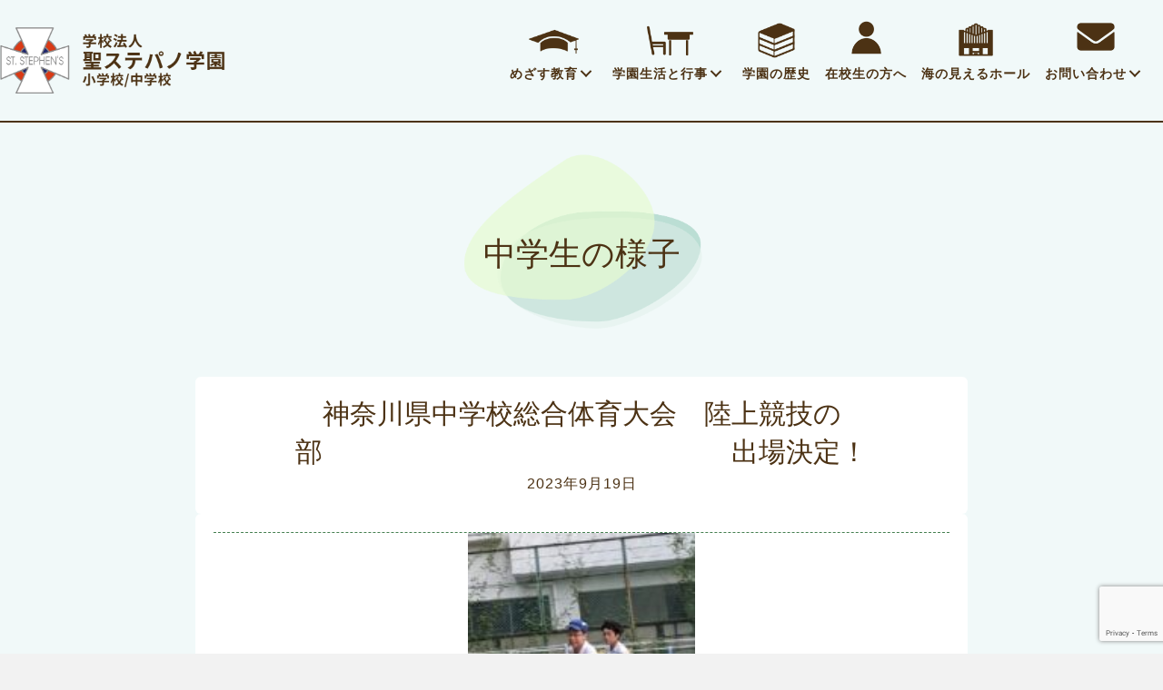

--- FILE ---
content_type: text/html; charset=utf-8
request_url: https://www.google.com/recaptcha/api2/anchor?ar=1&k=6LeLj3srAAAAAL8evlDioa1ULfjBPON5tAPUVtpA&co=aHR0cHM6Ly9zdGVwaGVuLW9pc28uZWQuanA6NDQz&hl=en&v=TkacYOdEJbdB_JjX802TMer9&size=invisible&anchor-ms=20000&execute-ms=15000&cb=hfunlr7of1u5
body_size: 45723
content:
<!DOCTYPE HTML><html dir="ltr" lang="en"><head><meta http-equiv="Content-Type" content="text/html; charset=UTF-8">
<meta http-equiv="X-UA-Compatible" content="IE=edge">
<title>reCAPTCHA</title>
<style type="text/css">
/* cyrillic-ext */
@font-face {
  font-family: 'Roboto';
  font-style: normal;
  font-weight: 400;
  src: url(//fonts.gstatic.com/s/roboto/v18/KFOmCnqEu92Fr1Mu72xKKTU1Kvnz.woff2) format('woff2');
  unicode-range: U+0460-052F, U+1C80-1C8A, U+20B4, U+2DE0-2DFF, U+A640-A69F, U+FE2E-FE2F;
}
/* cyrillic */
@font-face {
  font-family: 'Roboto';
  font-style: normal;
  font-weight: 400;
  src: url(//fonts.gstatic.com/s/roboto/v18/KFOmCnqEu92Fr1Mu5mxKKTU1Kvnz.woff2) format('woff2');
  unicode-range: U+0301, U+0400-045F, U+0490-0491, U+04B0-04B1, U+2116;
}
/* greek-ext */
@font-face {
  font-family: 'Roboto';
  font-style: normal;
  font-weight: 400;
  src: url(//fonts.gstatic.com/s/roboto/v18/KFOmCnqEu92Fr1Mu7mxKKTU1Kvnz.woff2) format('woff2');
  unicode-range: U+1F00-1FFF;
}
/* greek */
@font-face {
  font-family: 'Roboto';
  font-style: normal;
  font-weight: 400;
  src: url(//fonts.gstatic.com/s/roboto/v18/KFOmCnqEu92Fr1Mu4WxKKTU1Kvnz.woff2) format('woff2');
  unicode-range: U+0370-0377, U+037A-037F, U+0384-038A, U+038C, U+038E-03A1, U+03A3-03FF;
}
/* vietnamese */
@font-face {
  font-family: 'Roboto';
  font-style: normal;
  font-weight: 400;
  src: url(//fonts.gstatic.com/s/roboto/v18/KFOmCnqEu92Fr1Mu7WxKKTU1Kvnz.woff2) format('woff2');
  unicode-range: U+0102-0103, U+0110-0111, U+0128-0129, U+0168-0169, U+01A0-01A1, U+01AF-01B0, U+0300-0301, U+0303-0304, U+0308-0309, U+0323, U+0329, U+1EA0-1EF9, U+20AB;
}
/* latin-ext */
@font-face {
  font-family: 'Roboto';
  font-style: normal;
  font-weight: 400;
  src: url(//fonts.gstatic.com/s/roboto/v18/KFOmCnqEu92Fr1Mu7GxKKTU1Kvnz.woff2) format('woff2');
  unicode-range: U+0100-02BA, U+02BD-02C5, U+02C7-02CC, U+02CE-02D7, U+02DD-02FF, U+0304, U+0308, U+0329, U+1D00-1DBF, U+1E00-1E9F, U+1EF2-1EFF, U+2020, U+20A0-20AB, U+20AD-20C0, U+2113, U+2C60-2C7F, U+A720-A7FF;
}
/* latin */
@font-face {
  font-family: 'Roboto';
  font-style: normal;
  font-weight: 400;
  src: url(//fonts.gstatic.com/s/roboto/v18/KFOmCnqEu92Fr1Mu4mxKKTU1Kg.woff2) format('woff2');
  unicode-range: U+0000-00FF, U+0131, U+0152-0153, U+02BB-02BC, U+02C6, U+02DA, U+02DC, U+0304, U+0308, U+0329, U+2000-206F, U+20AC, U+2122, U+2191, U+2193, U+2212, U+2215, U+FEFF, U+FFFD;
}
/* cyrillic-ext */
@font-face {
  font-family: 'Roboto';
  font-style: normal;
  font-weight: 500;
  src: url(//fonts.gstatic.com/s/roboto/v18/KFOlCnqEu92Fr1MmEU9fCRc4AMP6lbBP.woff2) format('woff2');
  unicode-range: U+0460-052F, U+1C80-1C8A, U+20B4, U+2DE0-2DFF, U+A640-A69F, U+FE2E-FE2F;
}
/* cyrillic */
@font-face {
  font-family: 'Roboto';
  font-style: normal;
  font-weight: 500;
  src: url(//fonts.gstatic.com/s/roboto/v18/KFOlCnqEu92Fr1MmEU9fABc4AMP6lbBP.woff2) format('woff2');
  unicode-range: U+0301, U+0400-045F, U+0490-0491, U+04B0-04B1, U+2116;
}
/* greek-ext */
@font-face {
  font-family: 'Roboto';
  font-style: normal;
  font-weight: 500;
  src: url(//fonts.gstatic.com/s/roboto/v18/KFOlCnqEu92Fr1MmEU9fCBc4AMP6lbBP.woff2) format('woff2');
  unicode-range: U+1F00-1FFF;
}
/* greek */
@font-face {
  font-family: 'Roboto';
  font-style: normal;
  font-weight: 500;
  src: url(//fonts.gstatic.com/s/roboto/v18/KFOlCnqEu92Fr1MmEU9fBxc4AMP6lbBP.woff2) format('woff2');
  unicode-range: U+0370-0377, U+037A-037F, U+0384-038A, U+038C, U+038E-03A1, U+03A3-03FF;
}
/* vietnamese */
@font-face {
  font-family: 'Roboto';
  font-style: normal;
  font-weight: 500;
  src: url(//fonts.gstatic.com/s/roboto/v18/KFOlCnqEu92Fr1MmEU9fCxc4AMP6lbBP.woff2) format('woff2');
  unicode-range: U+0102-0103, U+0110-0111, U+0128-0129, U+0168-0169, U+01A0-01A1, U+01AF-01B0, U+0300-0301, U+0303-0304, U+0308-0309, U+0323, U+0329, U+1EA0-1EF9, U+20AB;
}
/* latin-ext */
@font-face {
  font-family: 'Roboto';
  font-style: normal;
  font-weight: 500;
  src: url(//fonts.gstatic.com/s/roboto/v18/KFOlCnqEu92Fr1MmEU9fChc4AMP6lbBP.woff2) format('woff2');
  unicode-range: U+0100-02BA, U+02BD-02C5, U+02C7-02CC, U+02CE-02D7, U+02DD-02FF, U+0304, U+0308, U+0329, U+1D00-1DBF, U+1E00-1E9F, U+1EF2-1EFF, U+2020, U+20A0-20AB, U+20AD-20C0, U+2113, U+2C60-2C7F, U+A720-A7FF;
}
/* latin */
@font-face {
  font-family: 'Roboto';
  font-style: normal;
  font-weight: 500;
  src: url(//fonts.gstatic.com/s/roboto/v18/KFOlCnqEu92Fr1MmEU9fBBc4AMP6lQ.woff2) format('woff2');
  unicode-range: U+0000-00FF, U+0131, U+0152-0153, U+02BB-02BC, U+02C6, U+02DA, U+02DC, U+0304, U+0308, U+0329, U+2000-206F, U+20AC, U+2122, U+2191, U+2193, U+2212, U+2215, U+FEFF, U+FFFD;
}
/* cyrillic-ext */
@font-face {
  font-family: 'Roboto';
  font-style: normal;
  font-weight: 900;
  src: url(//fonts.gstatic.com/s/roboto/v18/KFOlCnqEu92Fr1MmYUtfCRc4AMP6lbBP.woff2) format('woff2');
  unicode-range: U+0460-052F, U+1C80-1C8A, U+20B4, U+2DE0-2DFF, U+A640-A69F, U+FE2E-FE2F;
}
/* cyrillic */
@font-face {
  font-family: 'Roboto';
  font-style: normal;
  font-weight: 900;
  src: url(//fonts.gstatic.com/s/roboto/v18/KFOlCnqEu92Fr1MmYUtfABc4AMP6lbBP.woff2) format('woff2');
  unicode-range: U+0301, U+0400-045F, U+0490-0491, U+04B0-04B1, U+2116;
}
/* greek-ext */
@font-face {
  font-family: 'Roboto';
  font-style: normal;
  font-weight: 900;
  src: url(//fonts.gstatic.com/s/roboto/v18/KFOlCnqEu92Fr1MmYUtfCBc4AMP6lbBP.woff2) format('woff2');
  unicode-range: U+1F00-1FFF;
}
/* greek */
@font-face {
  font-family: 'Roboto';
  font-style: normal;
  font-weight: 900;
  src: url(//fonts.gstatic.com/s/roboto/v18/KFOlCnqEu92Fr1MmYUtfBxc4AMP6lbBP.woff2) format('woff2');
  unicode-range: U+0370-0377, U+037A-037F, U+0384-038A, U+038C, U+038E-03A1, U+03A3-03FF;
}
/* vietnamese */
@font-face {
  font-family: 'Roboto';
  font-style: normal;
  font-weight: 900;
  src: url(//fonts.gstatic.com/s/roboto/v18/KFOlCnqEu92Fr1MmYUtfCxc4AMP6lbBP.woff2) format('woff2');
  unicode-range: U+0102-0103, U+0110-0111, U+0128-0129, U+0168-0169, U+01A0-01A1, U+01AF-01B0, U+0300-0301, U+0303-0304, U+0308-0309, U+0323, U+0329, U+1EA0-1EF9, U+20AB;
}
/* latin-ext */
@font-face {
  font-family: 'Roboto';
  font-style: normal;
  font-weight: 900;
  src: url(//fonts.gstatic.com/s/roboto/v18/KFOlCnqEu92Fr1MmYUtfChc4AMP6lbBP.woff2) format('woff2');
  unicode-range: U+0100-02BA, U+02BD-02C5, U+02C7-02CC, U+02CE-02D7, U+02DD-02FF, U+0304, U+0308, U+0329, U+1D00-1DBF, U+1E00-1E9F, U+1EF2-1EFF, U+2020, U+20A0-20AB, U+20AD-20C0, U+2113, U+2C60-2C7F, U+A720-A7FF;
}
/* latin */
@font-face {
  font-family: 'Roboto';
  font-style: normal;
  font-weight: 900;
  src: url(//fonts.gstatic.com/s/roboto/v18/KFOlCnqEu92Fr1MmYUtfBBc4AMP6lQ.woff2) format('woff2');
  unicode-range: U+0000-00FF, U+0131, U+0152-0153, U+02BB-02BC, U+02C6, U+02DA, U+02DC, U+0304, U+0308, U+0329, U+2000-206F, U+20AC, U+2122, U+2191, U+2193, U+2212, U+2215, U+FEFF, U+FFFD;
}

</style>
<link rel="stylesheet" type="text/css" href="https://www.gstatic.com/recaptcha/releases/TkacYOdEJbdB_JjX802TMer9/styles__ltr.css">
<script nonce="9VS89mszudb_nLYN2fEi4g" type="text/javascript">window['__recaptcha_api'] = 'https://www.google.com/recaptcha/api2/';</script>
<script type="text/javascript" src="https://www.gstatic.com/recaptcha/releases/TkacYOdEJbdB_JjX802TMer9/recaptcha__en.js" nonce="9VS89mszudb_nLYN2fEi4g">
      
    </script></head>
<body><div id="rc-anchor-alert" class="rc-anchor-alert"></div>
<input type="hidden" id="recaptcha-token" value="[base64]">
<script type="text/javascript" nonce="9VS89mszudb_nLYN2fEi4g">
      recaptcha.anchor.Main.init("[\x22ainput\x22,[\x22bgdata\x22,\x22\x22,\[base64]/MjU1OmY/[base64]/[base64]/[base64]/[base64]/bmV3IGdbUF0oelswXSk6ST09Mj9uZXcgZ1tQXSh6WzBdLHpbMV0pOkk9PTM/bmV3IGdbUF0oelswXSx6WzFdLHpbMl0pOkk9PTQ/[base64]/[base64]/[base64]/[base64]/[base64]/[base64]/[base64]\\u003d\x22,\[base64]\x22,\x22w44tw4/CmcK1wrcew5/Dt8Odw4nDlkh8djNAWixFCgrDh8Odw7zCo8OsZCNwEBfCq8KYOmRsw7BJSlNsw6QpcwtIIMK2w7HCsgEJTMO2ZsOUfcKmw55qw5fDvRtyw4XDtsO2WcKYBcK1BMOLwowCZRTCg2nCvMKTRMObMT/DhUERAD11wpkuw7TDmMKDw6VjVcO1wrZjw5PCliJVwofDmSrDp8OdOwNbwqlCD15Hw43CjXvDncKgHcKPXBITZMOfwp/CnRrCjcKIYMKVwqTCmkLDvlgBFsKyLGLCicKwwokvwrzDvGHDtFFkw7dCSjTDhMKgOsOjw5fDvTtKTBNCW8K0cMKkMh/CgMO7A8KFw7RrR8KJwqtBesKBwqU1REfDqMOow4vCo8Oaw4A+XTxawpnDiFwOSXLCmzM6wptKwpTDvHpdwq0wEStKw6c0wp/DscKgw5PDjz52wp4DPcKQw7UACMKywrDCg8KWecKsw50/SFcsw67DpsOnSxDDn8Kiw718w7nDkmcswrFFTcKJwrLCtcKYN8KGFALCjxVvXnrCksKrL3TDmUTDtcKkwr/[base64]/wq/[base64]/CmsKsX2fDuDfDhXnCmGQdw45HSC/Cm8OPfcKdw5rCh8KBw4XCg3MLNMKmSgXDscK1w4/CgTHCij3CosOia8OKW8Kdw7R9wovCqB1FMmh3w6hfwoxgEXlgc2FTw5Iaw6p4w43DlWsIG37CjMKTw7tfw6cfw7zCnsKKwofDmsKcdMORaA9Qw7pAwq8cw5UWw5c+wr/DgTbCgX3Ci8OSw453KEJNwqfDisKweMOPRXEDwqECMSUIU8OPRRkDS8O3CsO8w4DDp8KZQmzCr8KPXQNze2Zaw5TCuCjDgWPDo0IrY8KuRifCrkB5TcKVLMOWEcOgw7HDhMKTIVQfw6rCrcOaw4kNUi4Kd0fCsBFYw5bCg8KHd1LConlqPy/DkQnDqMKSOS9MFGbDumhKw548wpbCisO7wp/Dk2vDo8KUH8Olw5/Co14+wofCnkLDkQ8Tem/DkzB0wqMCFsOcw5gtwpBvwq4Lw4cQw4hkKMK+w6xJw5zDkgA9LDbCjsKCa8OQG8Otw7YGA8O3aQfCsFgrwoTCqBnDmGpAwpEWw4sFGCkxUzvDniTDm8KIKMO2ay/[base64]/DpEHDqhvDsMOlw6x9wqVcwozCmMKWw7jCvEdSw7wmNMK/wrrDuMKcwqXCohAbRsKOQsKEw7BqBQXCm8O/wr4nI8KkZMOfHHPDpsKOw4BfPmBlWjHCrQPDvcKaE0HDiVxxw5/[base64]/[base64]/[base64]/N3rDksO4CGFgwoovAyHCn8ONw7DDuMOMJFNiw4AUw7nDgg5Yw58YTGjCsydPw4/Dkn3Dpj/DjMO1SzPDncKCwqDDtsOCwrF1HndUw7YFFsKtZsOaBWjCgsKRwpHCrcOMIMOCwp0dI8KewpLDuMOuw7V0O8KnX8KEDRzCpMONwowFwohZwp3DuF7CksOJw4jCoQrCocK2woLDusK9I8OxSUxLw7DChCMfcMKAw4/DisKGw6TCtMK6V8K2w4bDn8K8CMOtwofDr8KgwrvCt3EXHGgqw5/Cug7Comcyw4YqLR51woIpQ8OtwroOwo/DqMKWeMO7QFgbVWXCnsODKRpaUcKIw7w+PcKMw7XDl28YeMKkPsO2w5XDlxrCvcOkw5dvJMO4w7jDuQJfwqfCmsODwqc8LQ92UsKDalHCsA44w6Yow7fCkwPChBrDucK1w4gPwqvDhEHCoMKow7XClQvDrsKTM8OUw4wMXm/Cj8KsTD0gwqJpw5XCocOww6LDtcOudsK8woN6bzzDg8OlDcKkecOsW8O1wr7CkRLCisKdw4zCrFdjE1YKw6FrSgnCkcKYInZoRiFGw6tSw6PCkcOhJxbCnsO0C0XDp8Obw5bDm1XCrMK+U8KFbcKWwolkwqIQw7vDuA/Cl2zChcKow7tYUHVVAMKpwp/CmnLDm8KsRh3Dg2A8wrrDosOGwoQ8wrnCpsOrwofDownDilYDVSXCpQQkKcKnesOew6E4AsKXVMOPJEVhw5nCqcOmRjPCksKNwqIPe3HCqcOiw4Bpwo0uLMOUM8KVKgLChXk/NcKdw4XClAtacsO6BsOYw4AtW8OxwpwtHX4jwp4cPTfCm8O0w5lfZS7Dgk8TeRLDq2hYPMO2wqvDoj9kw6LDiMKUw5U+CsOewqbDo8KxDcOMw7/CgDDDlUF+a8OJwp98w44ZEcOywppKacOJw7bCuCgJHi7DrHsOZ3Rlw7/CnHHCncOuw5PDtW4OMsKBZyLCr1bDkzvDhAfDpTXDj8KJw57DpSZ5wqc+JsOIwpfCoXXCicOcacOnw6PDuz0QaVbDvsO+wo/DmkckK1bDu8KhacKiw69awpjDvsOpfw3ClkbDlEDCpcK8wpDDkHBLaMOmHMOuIcKbwq5ywr7CmBbDr8OPwo8mI8KBcsKNS8K9BcKgw4Jyw4Zsw7tXS8Omwr/DrcKtw48AwqLDm8Kmw4J7wpFBwqYrw7rCmFsTw6U0w5zDgsKpwrjCgTbCu2XCoiPDkwDDucOFwonDicKuwqJAJgwhAExdcXXCmR/DhsO1w6PDlcOaT8Kxw6taNz3Dj1AtUgDDglFKFsO7M8KtARPCk3/[base64]/[base64]/CjcKfwrLDhkHCo8KTw7/DlUrDqMKPSALCrMKQwq/[base64]/Dp8OOw6zDisKeK1bCrHVgPTTDgFbDpsKeeHbCq1EcwqvCu8OnwpHDvBHCqnlqw6PDtcOiw6UUw6/[base64]/Bn4Pw7PCn8OdL8KLH0TDssO7wro7w4XDhsOkcsK+wr5Sw7sWM0A5wqR1TXbCjTvCviXDolbDkATCgGggw5nDuyfDvsOzw7rChArClcOEbQBIwp1/w7knwo/DgsOMWTESwp82wp17RsKcQMOxZMOoXTBPe8KfCBjDs8O8dsKxczdlwrTDjsOZw4jDm8O4RkcZw5YULhDDoF3Dr8OKDsK3wo3DujXDnMOpw5p4w74ywo9JwqJOw5fCjA5Jw6IVaDYkwpjDtMKDw5zCsMKmwpLDv8KFw5tdaUE/acKlw54McmNuHSZ9D0PDsMKCw5QbAMOuw5luYsOFVRfCtiTDisO2wojComQvw63Cnx5fPMK1w4fDklMBCsOCXFHDjMKXw5zDosK5M8O0VsOBwp/CjhnDqStSQjPDqsKbLMKCwq7CumbDmMK7wrJkwrbCr1DCiFXCu8OtU8OVw5I6XMOnw57CiMO1w6ZFwozDnWzDqTMrVWA4UWBAUMKQLiDCrzDDgMKTwq3ChcO0wr9xwrDCsRFswplSwr7DhMKjagxkEcKtfMO8TcOTwr/Dt8ODw6XCi13DqQ1/R8OEDcK4dcKvEsOpw5nDqnMXw6rCoGF6w5Mlw60fwoLDvsK8wqXCnGjCrEvDqMO4OSrDgQzCn8OVCCBCw7Bow7XDvsOTw5h+PzfCj8OoR091OU8kf8O5wqoLwoFmAWhRw4RSwp3DscOuw7nDkcOQwpNKccKjw6hUw6rDusO4w4Z5W8ObdyLDisOqwrlCbsKxw6/Cg8O8UcKlw6Bew5p4w5pIwqrDocKvw6oiw4rCoFnDtmc9w6TDtE/DqktpUEDCgFPDs8KMw4jCuX3CrcKtw6/[base64]/CmgTDucKhwpxadsKnw6hYZMOAX8OTAXLCr8OvEMKtc8Oxwo9OfsK2woTCm0Qhwo4xIhYmTsOeZzjDpnMWGsKHYMOsw6zDhQfCgFzDmUUCw5/DsE0qwr/Clg56NgXDmMOJw6I4w6tDIB/CrTRewonCkmcnCkzChcOZw5rDthVBI8Kmw5UEwpvCucK8wpXDnMO4IMKowrIYB8KpDsKsbMKeNXAVw7LCgMKnIcOiSjdrUcO4MBbClMOnw48HBSLDs0fDjD3CksOfworDhAPClHHCncOqwoR+wq9TwrNiwqnCgMK/wrnDpQFaw614PnLDm8Kbwr1rQiM2e39hb2/DosK6Yi4ZHRdOf8OXO8OSF8KuZBDCs8ODCA/DiMKsJsKcw5jDsTV2Fx0xwqc/GsOUwozCihVKVcK7agDDg8OJwq95w5M4NsO/JwvDnzrCqjgKw40ew5fDg8K4w5LCh1o5D1hscMKVH8KlC8Ohw7/[base64]/Cny7CqS47w4PCg8KLHCHDj8OXwpYef8KuRxjDoxTCtsOOw5vDlB7CvMK8ZlbDvQLDjz9GUsKuwr44w7Bgwq0+wo1Cw6sTRS43GGZlL8O5w6zDu8KbRn/CuU7ChcOEw59aw7vCo8KtLifCk1V9W8ONB8OoBx3DsgkxEMKxMzLCkWzDuk4pwrFlcnjDjSg3w741bB/DmlLDo8KrSjbDnlzDv0nDhMOfEWsKVEgmwrFiwqIewp1baSFzw6fDtcK3w5/CnBAUwqAkw4zDlMKvwrciw4PCiMOhQVFZwoNIajcCwpjChG84YcO8wrfCq3d+cVPCjWx3w7nCql19w6jChcO4YQpFRgjDgB/CrhcwcQBLw614wrcMK8Oow5XCpcKGQHMgwotFXAjCj8KewrAtw75OwoTCnkDCv8K0H0PCkRJabsOJfy7DhHAdSsO3w51xKlhIY8Oow4ZmfcKEJ8OFJmBQJlLCpcOdScKadk/Cj8OhG3LCvR/[base64]/DjsKDwoDCt8OIWcKGRcOCPmNew4dww6vCjmLDmMO3J8O7w7gOw5LDjBhhGxHDpgzDowlCwqvDnzUEHRbDs8KcdjgXw4xbY8ODGGnCnjJpNcOvwo9Jw6/Dv8KYNSHCk8O6w49SHMO+D0nDrwJBwoZXw4ECADANw6nDrcODw7UtGVhgFA/CpMK7JcKuc8O9w7BjMhoYwoAxw6nCk2MCw4bDrcK0BMOrFsOMHsKfXXjCtUJ0QVzDnMKqwq9MNMOhwqrDhsKPbW/[base64]/[base64]/DoD3Dm8OBOsKbwp7DoUnDjG3Dr2fChFpjwqkxYMOjw7vDqMOSwpsmwqXDnMK4dSpQwrlofMOLcDtBw5w8wr/[base64]/[base64]/DtjTDhEvDu19ZUVAEwpUHHsOswol5w7k7YQlcccOyeEPDrcOHZQANwrHDmjjCpV3Cmm/Cr0hFHD0Iw7pKw4TDu33CpGbDlcONwqA2wr3ClkY2OFdGwqfCgUsMSB5MAh/CuMOBw45Vwpwaw5s3dsKNf8Kzw5w8w5cHYX3CqMOtwqsewqPDhx08w4YGZcK3w53Dm8K2ZsKjBWLDqsKPwpTDmzd6T0YwwpRnPcONBsKWeVvCncKJw4/DscOkCsOTK10AOXFZw4vCn3gBw5zCpwHDgUorwoDDjMOTw73DsGjCk8K1FBIOBcKswrvDiRsNw7zDisO4w5XCr8KeMhnDkW4bBnhyVjzCnVHCuWbCiUECwqRMw63DmMOaG0w3w6/CmMKIwqZhAlHDrcOhDcO3T8OcQsKxwr9DGGEaw7BLw4vDqGTDp8KbXMKTw6bDvsKKw57Cjhd9axlUw41UfsOOwrp2NQfDmhrCtcK2woPDvsKgw7vCmMK4NWPDmcK9wqHDjV/Ck8OCIFjCvcO+w6/DoHrCjA0XwqZAw6rDs8OUHXFbcyTCiMOAwrbDhMK0T8OECsOyAMKIJsKgBsOkdFfDpy8FYsKrwp3Cn8KTwrjCqD8ZL8K/w4fDicOdawwBwrLCmsOiDgXCpis3eDTDnSIqU8KZZnfDrlE0TmPDnsKAAS3Dq3ULwoooA8ONYMOCw7bDv8KLw5x9wqPDiS3DocKLwpXCs1oGw7PCvsKlw4kqwqxdP8ONw41FJ8O2Sn0TwovCnsKRw55nw5I2wrLCksOeWcOfEsKyKcKoD8KEw4MyNVPDqUbDnMK/wqcpLcK5WsKpPHPDhcKawpJvwp/Co0TCoCDDk8OCwo91w6YHH8KawrzDncKEI8KvTsKqwo7DnzVaw6B9Uwdpw60ewqg1wp8vYxsawrPCvioreMKKwp5Aw6rDjCfCthNvRnbDgUDCjcOowr5uwoPCoxbDscOkwprCj8OOYwlWwrbCmsOgacOawoPDs0zCmVXCvsKIw5vCtsK9LGLDsE3CsH/DocKON8OxfXRGVH8XwonDvhJNw6bCr8O3J8OjwpnDuhZbwrtPY8KVw7UbNDUTXHfCtFLCo29VWMObw5RybcOewqAiBT7Cg3VWwpPDqMK3e8Kcc8K5ccOrwr3Ch8K4w70UwqBKf8OXU0jCgW86w6TDh27DrFAOw6wtQcO1wo1cwq/DhcOIwphHTyQAwpPCkMOgVC/Cj8KzQ8Oaw7kkw7RJFsOqLcKmB8K+w4d1esOoNh3CtlE5WWwJw5LDiGQjwoDCosKObcKuLsO4w6/[base64]/DqMKZw7RuwoLCj8K1EMKWe1jCuD7DmzzCvUfCqB/DvHsVwp9gwrjDkcKxw4obwq00H8OHFjpaw4vCjcKpw7jDokYbw4USwpnCisK7w4VpWUjCgsKQVsOew7wfw6jCk8O5OcKwLGxWw6IRKmkWw6zDhGPDjDLCt8K1w48QJmbDqcKDIcOXwpJ+H17DnsKxGsKvw6fCoMOdcMKsNBkkbMOqKzQMwp/Ch8KvL8OywqA0O8KvAWMaUFJ0wo9ARcKYw7/Ckk7CpCzDonQmwoPCu8Ktw4jCj8OzXMKqbhMGwp4Rw6MSW8KLw7lpCAtow69/O0xZHsOIw5fDoMO/e8KNw5fDhhLCgwDCvi3CoANibsKUw6cXwpI8w5AkwoxRwr/CgC7Dk0ViPRtsFjnDnMOlbcOnSHnDusKGw5htHwcXTMOTwrcdEmYyw6AdJ8KEw5lGKQzCvlrCuMKfw59VcsKEPMOJwpbCgcKqwpgULsKrbsOpZ8K4w7kRXMONABQhDsKFDxPDj8K6w5JdEcO8IybDn8KHwo3Do8KLwplpUlVkJ0gfwqfCk1ohwrAxfnnCuA/[base64]/w7XDrsK1KTo2wo9iwpEVw6d7fk0cwqkDw5bCpw/[base64]/bHPDjMKyw4YFbz/DusOGXcKnw4DDncOHTsKkWgjDk0PDqX8pwq/CusOedjXCusOZXMKawqYGw6/[base64]/bzIYw4QAwrnCjMOOFMOkw4d0PMO0C8KzQidawrfChcKcDcKcGMKSZMOgTsOSPMKIG28JJMKBwrpdw5rCgsKFw4VKIRnCi8O5w4vCtzdHFhQXwrnCnX8hw6zDtGnDgMO2wqYfYR/CkMKQHC3CosOyZEnChinCmlpJdMK3w63Dl8K0wq1xNsK9R8KVw4M/w67ColtAYsOlccK+UDsfwqbDi1Iaw5Y9KsODdMOINXfDgkJ2G8Omwr/Ckg/[base64]/CmX4yXcKVwrXCjyXCrV3DmGM/w6AlwrDDp8KIwpDDrjkpXMONw7DDncO7RMOVwobDq8KZw4jCgQJ+w49IwqJiw7hewqXCkT10w4prLnbDocOuOxnDhkLDm8O1EsOfw4pHwokbOcOowprChMOLB0HCvTgoGA3DpzBnwpQSw6vDnW4eIH/CukU7IsK4TWAyw7xREW1Rwr/DicK0B0t/[base64]/[base64]/CmTbCmjotwoXDgMOPw44swpfDrsKlGMKUPMODM8OZwrsyJCzCoGtfIhHCpcO3dARHOMK5woNVwqclSsOgw7hkw690wppoX8OwFcKgw6VrezB/w7ZDw4/CscK1S8O6bAHClsOBw59xw53Cg8KFf8O1w6/[base64]/w6YrwpPCqjAZwrTCsRRrGMKqQcKOd8OKRgTCgFnDuHhZwqPCv0zCi1MqRlPDt8KuasOndT7Cv0J6FcOGwrNwJFrCkWh7wo9Ew6fCgsO2w4xqQGDCvhDCkD4Vw6nDkCliwp3Dr1J2wq3DiEQjw6bChiIZwo4Lw5gYwoU9w5Nrw4IlMMO+wpTDgVPDu8OUOcKNf8K2wp/ClRlXfAMOW8Kzw6TCgcOuAsKkwqVAw4YfDBp1w53CvWcRw7nCtSxBw7XCl29Nw5hww5rDiQkLwrssw4bCnsKZUlzDmFtRSsOfb8OOwoLCrcOmXgIeFMOew67CjA3DicKNw6/DmsOOVcKRCxk0RhoBw6zCuF82w4TDkcKqwp1+woc1wp7Ctj/Cr8KTR8KMw7Z7ZmEwOMO1wpUlw63ChsOew5VAIsK1GcO/[base64]/Cv2XDhhLDlz0tc3HDrW3CuEpAOykpw4nCt8OSeFHCmmVTC09qacOsw7DDnXZnwoAMw6UZwoIjwrjCgcOULXbDksOCwqVvwqTDh3Umw4VJFHIGYmLChFDDoVImw590fcOlJ1Yaw4/CkcKKwq/DiCtcJsKdwrUQbgkTwo7CgsKcwpHDn8Oow4DCg8Ocw6XDm8KYDWtvwpDDihBBO1bDusO0LsK+w6nDh8ODwr1Rw6fCosK8w6PDn8KSBmzCiCpww7TCjHjColvDg8Ozw6NKZsKBT8OBD1XCmisLw6TCvcOZwpRjw4/DksKWwqXDkEEmKsOOwrrCjsK1w5J4YsOnWC/CtcOgNDnDhsKGa8OkYXJWYVdOw7g/X0J6QsOwYMKxwqTCqcKLw4VVfsKVTMKONj1TIsKCw7nDn2DDu0zCmHbCqEpOGcK3eMOJw654w6wpwr9FJjjCv8KOJgrDn8KIScKkw6Vhw6tiQ8Ksw7jCvsOewqDDvyPDqsK0w67CkcK1aGHCkHoZcsODwrHDqMKzwpBTK14kZTLCrTgkwq/CkFkHw7HCgsOtwqzCtMO+w7DDuW/DmMKlw7XDhk7DrFjCr8KODVF2wqFkfGHCp8OhwpfClVnDgn7DtcOgP1N+wqMKw5cOQyIFL3U7LSBcDcKcKMOOCcKZwqbCkgPCusOcw51wYkRzDwzCn3F/[base64]/Cm8KAwqgnThZOw45GFcORw6XCusO8LFs0wpUvecOPwr19WR9Bw6NhX0DDrMK7SyfDmEl1UcKIwq3CqMO8wp7Dg8O1w4Mvw6fDocKVw49/w6/DmMKwwojCt8OCBTMDw5/CpsOHw6fDvzMPPA9Ew4HDo8O3R3nDiGXCo8OUT1rDvsO/QMKQwo3DgcO9w7nCjMK/woV1w6Ijwoliwp/[base64]/Dn2rCssK8CSzDuMOiMXV0flgXXMKPwrfCtUTCpsOswo/Dp37DgsOkQS3DhlFDwqBvw5JWwoPCk8ONwo0KGcKTahbCmSnCtxfCnhjDgFw1w4rDmMKmO2g2w4UeRMORwqgyYcOZVmJlbMOxLsKfZMORwpDCjkzChlQ9L8OHYxDCp8KBwp/DkWRlwrRDC8O5JMKfw5rDjwZ6w6rDrG16w5/CqMKhwrXCucO+wq/ChXfDizBpw4LCkw7Do8K/OVk/[base64]/Cj8KwJUISw7REeMKZwqM3wrRkw7nDmlLCk09Sw4Y7wqojw4zDncOmwojDkcOEw4gdNcKQw4zCvSbDosOhD1rCt1jCt8OgOS7CucKkTFXCqcOfwrQXIAoWw7bDqERxfcOsUsOAwqnCnT/[base64]/w6fDrXJHw6xnNsKWNMOrwrZ8SsOWEGECwpHCozLDi8KJw40+PMKGICQ/wrhywrkOHmHDlQUlw78Iw6FIw5HCrFPCp25Hw5XDuV0lE1HCjnVWw7bChUnDvnTDncKqXUo6w4rCnCLDnx/DvMKaw4HCgsKHw5FbwpdAA23DhktYw5XCkcKFC8KIwrTCvsKnwr4PAcKZJ8KqwrUbw4IlUQAuTBHCjcONw5fDvlvCgFTDtA7DsmEnQnUcbA3CkcKmcU4Ew7rCv8OiwppQK8O1wo5qTQzCiEAvw7HCvMO5w7/DrHsqTzbCiFlVwrkXNcOowpPCr3fDj8Oew41cwrxWw49aw5M4wpnDl8ORw5zCvsOgA8KuwpBPw6PDvA5RcsOgPsKDwqHDrMKBwrnCgcKpTMKCw5jCmQV0w6dvwrVbVxHDk2DChzl+d24Two5SZMOgI8KywqoVHMK/bMOOSjIAw6vCksKFw57DiEvDiTnDr11Qw4VRwp5DwoDCjjF6wp7CuCcxA8OEwpxrwonCoMK8w4I8wq49I8KvAlXDh21MYcKhNnkKwqrCosO9QcOfNUQDw5x0QcODAMK2w6pbw77Ci8O+eXMawq0awr/Cp0rCs8OMacKjMWLDt8Odwqpvw70Qw4HDoHzDjGBow4AFAnnDkx8oJsOdw7DDmXoGw6/CvsKEWgYGw7PCr8OGw6nDkcOodU1wwr8Hw5vCqxEZbCjDgQHCmMObwrfDtjIJOMKPJcOTwp7DtVnCn3DCgcKUCngEw49iOSnDp8OCUcO/w5PCtVbCpMKEw4YhXXFsw5/Cj8OWwok8w6TDjmTDnzLDsWgfw5PDgsKHw7rDi8Kaw5/Chy89w6Eqf8K1KnfCtCvDpVAcwr0kPXNCCcK8wo9WAUkVcn7CtwvCjMKNEcKnQWbChz81w69kw6vCoE5Lw5oXZwPCjcKhwoJywr/Ci8K6fFY/wovDtMKYw55VK8O0w5Z6w4fDuMO+wp0Kw7xWw7LCqsOWeQHDgRLClcOIeAN+wrNIJETDqsKrC8KNwphgw4lhw6nDlcKRw7sUwrLCmsOzw6nClGhrTgjCoMKXwrTDshVvw5hzwpvCtlh+woXCpFTDu8KKw619w5HCqsOlwr0TdcOpCcO/w4rDhMKUwqVnd3ssw7EDw4fDtTzCmiZWHhA8bi3Cn8KKVMKjw7l/C8OrdMKnST5sVMOlMjFewp9Ew7UtbcKRe8OSwqDCuVnCrA4iNMK8wq/[base64]/DvMKZZsKvWA1LLiN4X8OVwoXCkcKPQB1Sw6Yew4rCscOnw58rw5bDsSI/w6zCsDrCmBTCjsKDwqIGwpHCl8OYw6FZwpnCjMOfw77DgMOcdcOZETXDvRcjwqTCi8K+wpI6wrjCncOkw6c+DQ3CvMOpw5shw7ROw5HCg1B6w6cLw43Djlxpw4VDMF7DhcK5wppUbHQBwq/[base64]/DohfDiGrCssKCDMKEw5sjFgxqwqJJUiIaw4/ClMOMw5vDksKmwq/[base64]/Cu8KVw7YcAsKkw5DDvcOeY1bCi8KhZ8KMw6RjwpfDocKEwoxEbMOoacKRwpQ2wprCmsOiTH7DtMKew7jDg3dcwqwxcsOpwqNvXGvDhsKTGEhfw7zCkUE9wqfDuU3CshDDiAHCgBpJwrnDucKgwprCq8OAwoc2X8OKQMOOEsKEO0zDs8K/NQhPwrLDt1wnwpwtKQYoHkRXw6TCssOPw6XDo8K1w74Jw4I3J2I6wqRCKArChcOewo/DhcKuwqfCr1rDlh5xw7/Dp8ORBcODNiXDl2/DqhHCjsK4Qz0vS0rCgETCscKKwptvFXx2w6DCnRcQdR3CjWTDhxIrDyLCisKIesOFaDhowqZqP8K0w5YuFEptZcO1w7nDuMKYIBMNw7zDssKEYlglccONMMOnSSvCqXMkwrPDrcKlwqxaOQzDtMO1IMKzHXTCtH/DrMKzajpuHjjCtMKcwp4Swq40N8K1BcOYwonCpsOWXR5swrVqdMKSMsKXw7XCqk5NKMKvwrtMACAjFcOBw4zCqG7Di8OGw4/DgcKfw5HCh8KJA8KVHjMrPWXDisKnw5spMsKcw7HCtTnDhMO3wprClsKkw5TDmsKFw6jCtcKBwoc5w5JNwonDj8KxU1zCrcKTb24lw5giUikzw7nDgFbCtk3DiMOhw5A0RWTDrypDw7/CiXbDnMKHeMKFRMKLd2DCh8KBV0HDpU1xZ8KrUsOdw5Mlw5hdEjBhwqlJw5ofbcK5PMKJwoklFMOWw6PChMKJORV0w7FswqnDgHNhw7DDscKbThTDusKdwp1jMcOqT8KJwonDksKNGMO2VzFRwo83JsKRR8K0w4/DkFpiwppdGBZewoPDg8K9LMOdwqIMwofDmcOJwq7CrR9wCcKrasKuKDjDmnvCo8KWwpPDnsK6wqnDjsK8B3Zxwr94UwlpbsOhcBzCpMKmXcOxfcOYw6XCplrCmh46wqAnw7RgwqDCqlQZMcKNwrHClE0bw6V7EMOpwr3CjsOnwrVMVMKXZxtQw7TCusKATcK/[base64]/wr5MZcKLSsK/wo0tw4sNw7pEw5oRZkDDinXCtiHDrAZPw4vDlMOqHsO+w5XCgMKZwprDmsOIw5/[base64]/Cs8Offz9NWDcaw5XDr3JqMsOcwpVawqdHw4/DkVvDq8OXLMKCYsKQK8OFwoAkwocebD8ZL0J4wp8Uw5spw70mNy7Dj8KvesO4w55Zw4/CtcKxw7HCqWpyworCu8KRHsKywqfCh8K5KF/CtV7Cq8Kmwp3DoMOJe8O/[base64]/BsK8woXDtMKywqIrRF4iQR0AFsKeTcKSbMOZGlTDl8K4e8K7dcK8w4fDsEHCgTopPFgyw5bCrsOQKx3DkMK7Kh/[base64]/wrhRHMKaTRZZw4oJw6XCuWTCtsKzw74wwrHDiMK2LsKgK8OJcyl2wopOCw7Ds8KEHmZsw6HCtsKnV8OfAE/CjFrCuCMib8KzTMOMEsO5N8O7AcKSAcKQwq3CrlfDiwPDg8KAOxnChmPDqsOpXcKPwqfCjcKFw5Fawq/CuycZQnjCpMKhwoXDhivDiMOvwpoDN8K9PcOpFcObw55lw6/ClXPCqXDDo2jDhybCmDDDmsK9w7FDw5DCg8KfwqNNw6sUwrwPwrZWw4rDisOQLyfDjgbDgCjCu8OVJ8OET8K7V8O2ccO6XcKdChUgcSXCtMO+CsOSwolSNhB2XsOfwrpcfsOYP8OdTcKgwpnDq8Kpwpo+ScKXGjzClGHDoRTCkj3CuU1sw5IVVyldcMKkwrTCtH/DgCpTw6zCj0bDtsOccsKhwrRrwqPDisKZwqg9w77ClsKgw7xEw5JOwqLDkcOYwoXCvzjDmDPChcOFLjLCisKNV8Kzwq/DrAvDlMKWw5YOecKMw5FKFMOPLsO4woMOFMOTw7bDmcORBwXClE/ComscwrdTTFUwcDrDuH3CuMOTFiFUwpAVwpJuw5fDnMK7w5FZI8KGw6l/wooywp/ChDvDtljCo8Kww7XDkVDDnsOFworClQDCm8OsFcKJMAHDhTfCjl3Dj8OtK0JgwqzDtsOsw5t/Vg8fwo7DtGXDh8KUeiHCn8Ofw63Cu8OEwrfCq8KNwo48w7zCilTCgznCi2TDlsK5HhnDssKhWcO4YMOGSE57woTDjkXDoBxSw7LCjMOEw4ZiEcKRfB5xDsOvw74gwpzDgsKIF8KIZktNwq/[base64]/[base64]/DicOTwolRwqN5Ghc/E8OXwqjDv0/CuzB9exzCucOiesOewpjDqcKCw5LCu8K/wpnCny5zwqFUXMKVRsO+woTCnmQCw7h+FsKhL8KAw7/DjsOSw4d3ZsKQwoM3OcK/VycKwpPCtcOzwq/[base64]/CrsOXwo9pwpcowp4wbRrCmRzCij1eFMKfDDLDqMOXMcKnayvCnsKYEMK6aAXDosK/SATDnUzDtsOMNMOvGBfDucOFb080LVFjccKVJyEqwrliR8Kkwr11w6jCpyMbwrfCt8OTw4bDtsKESMOdMnhhJxAIKjrDhMKwZnV0KcOjb0HCr8KUw4/Do2sVwr3CrsO1RHAhwrEQK8Kve8KCHBLCmcKawqggGlvDtMO4M8Klw5UYwpDDnyfDoR3DjwtSw48awq/DkMO3w49JBHrCj8OEwqjDtgtWw6fDqMKRH8KswoTDpzTDrsOlwojCscKZwo7DiMO4wpfDq1nDjsObw75sehprwrzCn8OowrDDlgcaHjDCuVp8XMO7AMOjw5jCksKDwo9Xwq9QI8KHV3LCkHjDsRrCn8OQGMO0w4FJCMOLesK7wqDCu8OsNsOMZcKYwqvCuQAyU8K/aTbDq1/Dl1TChnIEw6lSC0zCrsOfwqvDo8Kcf8K8XcKlOsKuQsKgMkd1w7BZYVYvwqzCsMOvHmbCsMKkVcK2woIKwpFyfsKTwrrCv8KJKcKURX3DmsKTHVAXSE7DvAgjw7IEwpPCscKDSMKvQcKZwrQLwpE7BWhOMBTDi8K+wp3DoMKBXFhJKMO/HTouwpt0E1cnA8OVYMKTPxLChBXCpgg7wpbClmXClgLCnkZYw69TSRlBFsKzeMKrKC93FiJDMMOOwpjDsGTDt8Onw4/[base64]/DicOewqJowpbCj1h7IsK2TwHDkTNRTATCviXDs8K3w5fCsMKRw4PCv1LCpgAaecOawqTCscOaWsOGw6NmwoTDuMKVwoVXwo0Kw4tjK8OjwpNOb8OFwo0/[base64]/Dk8KMwqJ7wrRww7RKwrsWSDvCgMKLwpgzVcKVRcK/wrRFVRJuahQYB8K7w702wpvCh1cTwprDg0cDZMOmI8K2L8KGfsKyw6p3F8Onw4I6woHDvRR0wq4nM8KTwoszKhhawrtkC27DjW5bwpBnM8OXw7rCsMKADkFHwp1/[base64]/DncKYwqllwo/DqcKpGsKawofDjGLCkwwxFMOcEwvCpXfCuxsnBFrCuMKNwpM7w694csOcdgPChMOBw4HDscKmYUrDtsOLwq10wpNuOmFtBcOPQQ5/[base64]/WMK4Gh4XwpzCmsOvR1bCnV5qSMKJJ27DncK0wrZhC8KLwqN7w7jDsMOvCFIRw7/CusOjFEQzwpDDqDTDlUTDs8OzIsORERFNw5HDvyjDgCjDiAE9wrAMFcKFw6jCgT0dwq1owqc4XcOIwps2BCPDhj/DicKWw4lcaMK9w7pCw6dIw75gw6l4wpQaw6fDjsK2JVnCuXxYwrIYw6HDulPDuUt8w7Fqwrl4w5Vqwp7CvAIzTsOraMO5w6nDusOhw41Ew7rDs8OFwp3Co0kDwpt1w4PDgC7CpVTCnXPCgEXCoMOyw5/DjsOVSFxGwq4lwqbDsEfCjcKowpzDmRtCfwXDo8O/[base64]/ChsK9w5gbcsOCHsKcwqMnwp4bwq3CkcKZwoNcG0rCnsKfwo4Cwr8sKcOFcsOjwozDqgs4MMOzG8Kkwq/DtcODQnxlw5HDpl/DrG/DjVB/OGt/GDrCnMKpERYdw5bCphzCvDzDqcKVwoTDjcKiSj/CilfCgT1wf3bCp1jCnCXCg8OzTyDDusK2w6zDlkZzw61xw7DCj1DCtcKMAMOOw7TDssO5w6fCljh8w4LDhAlsw4bChsOHwo7CvGFAwqHCoV/[base64]/[base64]/CmHIJNGAJwqzDiSVZw65ewp9bwqttO8Ohwr7Dn1DDisKNw4fDkcOvwoNoe8OFw6oNw6Yrw5wzX8OqfsO6w5jDk8Ouw63Dp2/[base64]/DqGgmAH3Dqk1Vwo80LMKFXlLCgQ5lwpkHwobCoznDg8Osw7Nkw5ohw4UOWx/DucOUwqFNRkp7wrrCr3LCh8OnMsO2Z8OOw4bCli16Fws5dDnCkGXDnDvCt0rDv1AReg0kbMKcBD/CnU7CiHbDm8KOw5fDrMOcNMKOwpYtEcKeHcOKwpXCnEbCiRFAMsKlwpYZA15qYn8QHMOiXHbDg8KLw54fw7RGwrRnDDLDnj/Ck8O0worCv2Uew5TDiE96w57CjTvDiRYoOjnDnsK+w4nCgsK+w7B+w7zDvyvCpcOcw4bCqWvCijHCqMOLcE5PPsOgw4cCw77DgFJrw7sA\x22],null,[\x22conf\x22,null,\x226LeLj3srAAAAAL8evlDioa1ULfjBPON5tAPUVtpA\x22,0,null,null,null,1,[21,125,63,73,95,87,41,43,42,83,102,105,109,121],[7668936,751],0,null,null,null,null,0,null,0,null,700,1,null,0,\[base64]/tzcYADoGZWF6dTZkEg4Iiv2INxgAOgVNZklJNBoZCAMSFR0U8JfjNw7/vqUGGcSdCRmc4owCGQ\\u003d\\u003d\x22,0,0,null,null,1,null,0,0],\x22https://stephen-oiso.ed.jp:443\x22,null,[3,1,1],null,null,null,1,3600,[\x22https://www.google.com/intl/en/policies/privacy/\x22,\x22https://www.google.com/intl/en/policies/terms/\x22],\x22vMhkJY+pccGxuRrGfxf/hfvFcaNE66yytYrJ0TvZeIs\\u003d\x22,1,0,null,1,1765064460791,0,0,[101,190,50],null,[166,201,95,33],\x22RC-RnqmaU6c-EgH_g\x22,null,null,null,null,null,\x220dAFcWeA5uBfKx1kQLf9XrMRoIP_DC0u9n036B3yg05j8hBbdfqUYBGwssmzfmFXaqQS9xNWn6RlDcjXQc4omekBrKz1LEFuWO0Q\x22,1765147260784]");
    </script></body></html>

--- FILE ---
content_type: text/css
request_url: https://stephen-oiso.ed.jp/gwp/wp-content/cache/autoptimize/css/autoptimize_single_4f25497361771e99c186ce009625ac98.css?ver=2.9.1.1-1.5.0.4
body_size: 13169
content:
.fl-builder-content *,.fl-builder-content *:before,.fl-builder-content *:after{-webkit-box-sizing:border-box;-moz-box-sizing:border-box;box-sizing:border-box}.fl-row:before,.fl-row:after,.fl-row-content:before,.fl-row-content:after,.fl-col-group:before,.fl-col-group:after,.fl-col:before,.fl-col:after,.fl-module:not([data-accepts]):before,.fl-module:not([data-accepts]):after,.fl-module-content:before,.fl-module-content:after{display:table;content:" "}.fl-row:after,.fl-row-content:after,.fl-col-group:after,.fl-col:after,.fl-module:not([data-accepts]):after,.fl-module-content:after{clear:both}.fl-clear{clear:both}.fl-row,.fl-row-content{margin-left:auto;margin-right:auto;min-width:0}.fl-row-content-wrap{position:relative}.fl-builder-mobile .fl-row-bg-photo .fl-row-content-wrap{background-attachment:scroll}.fl-row-bg-video,.fl-row-bg-video .fl-row-content,.fl-row-bg-embed,.fl-row-bg-embed .fl-row-content{position:relative}.fl-row-bg-video .fl-bg-video,.fl-row-bg-embed .fl-bg-embed-code{bottom:0;left:0;overflow:hidden;position:absolute;right:0;top:0}.fl-row-bg-video .fl-bg-video video,.fl-row-bg-embed .fl-bg-embed-code video{bottom:0;left:0;max-width:none;position:absolute;right:0;top:0}.fl-row-bg-video .fl-bg-video video{min-width:100%;min-height:100%;width:auto;height:auto}.fl-row-bg-video .fl-bg-video iframe,.fl-row-bg-embed .fl-bg-embed-code iframe{pointer-events:none;width:100vw;height:56.25vw;max-width:none;min-height:100vh;min-width:177.77vh;position:absolute;top:50%;left:50%;-ms-transform:translate(-50%,-50%);-webkit-transform:translate(-50%,-50%);transform:translate(-50%,-50%)}.fl-bg-video-fallback{background-position:50% 50%;background-repeat:no-repeat;background-size:cover;bottom:0;left:0;position:absolute;right:0;top:0}.fl-row-bg-slideshow,.fl-row-bg-slideshow .fl-row-content{position:relative}.fl-row .fl-bg-slideshow{bottom:0;left:0;overflow:hidden;position:absolute;right:0;top:0;z-index:0}.fl-builder-edit .fl-row .fl-bg-slideshow *{bottom:0;height:auto !important;left:0;position:absolute !important;right:0;top:0}.fl-row-bg-overlay .fl-row-content-wrap:after{border-radius:inherit;content:'';display:block;position:absolute;top:0;right:0;bottom:0;left:0;z-index:0}.fl-row-bg-overlay .fl-row-content{position:relative;z-index:1}.fl-row-default-height .fl-row-content-wrap,.fl-row-custom-height .fl-row-content-wrap{display:-webkit-box;display:-webkit-flex;display:-ms-flexbox;display:flex;min-height:100vh}.fl-row-overlap-top .fl-row-content-wrap{display:-webkit-inline-box;display:-webkit-inline-flex;display:-moz-inline-box;display:-ms-inline-flexbox;display:inline-flex;width:100%}.fl-row-default-height .fl-row-content-wrap,.fl-row-custom-height .fl-row-content-wrap{min-height:0}.fl-row-default-height .fl-row-content,.fl-row-full-height .fl-row-content,.fl-row-custom-height .fl-row-content{-webkit-box-flex:1 1 auto;-moz-box-flex:1 1 auto;-webkit-flex:1 1 auto;-ms-flex:1 1 auto;flex:1 1 auto}.fl-row-default-height .fl-row-full-width.fl-row-content,.fl-row-full-height .fl-row-full-width.fl-row-content,.fl-row-custom-height .fl-row-full-width.fl-row-content{max-width:100%;width:100%}.fl-row-default-height.fl-row-align-center .fl-row-content-wrap,.fl-row-full-height.fl-row-align-center .fl-row-content-wrap,.fl-row-custom-height.fl-row-align-center .fl-row-content-wrap{-webkit-align-items:center;-webkit-box-align:center;-webkit-box-pack:center;-webkit-justify-content:center;-ms-flex-align:center;-ms-flex-pack:center;justify-content:center;align-items:center}.fl-row-default-height.fl-row-align-bottom .fl-row-content-wrap,.fl-row-full-height.fl-row-align-bottom .fl-row-content-wrap,.fl-row-custom-height.fl-row-align-bottom .fl-row-content-wrap{-webkit-align-items:flex-end;-webkit-justify-content:flex-end;-webkit-box-align:end;-webkit-box-pack:end;-ms-flex-align:end;-ms-flex-pack:end;justify-content:flex-end;align-items:flex-end}.fl-col-group-equal-height{display:flex;flex-wrap:wrap;width:100%}.fl-col-group-equal-height.fl-col-group-has-child-loading{flex-wrap:nowrap}.fl-col-group-equal-height .fl-col,.fl-col-group-equal-height .fl-col-content{display:flex;flex:1 1 auto}.fl-col-group-equal-height .fl-col-content{flex-direction:column;flex-shrink:1;min-width:1px;max-width:100%;width:100%}.fl-col-group-equal-height:before,.fl-col-group-equal-height .fl-col:before,.fl-col-group-equal-height .fl-col-content:before,.fl-col-group-equal-height:after,.fl-col-group-equal-height .fl-col:after,.fl-col-group-equal-height .fl-col-content:after{content:none}.fl-col-group-nested.fl-col-group-equal-height.fl-col-group-align-top .fl-col-content,.fl-col-group-equal-height.fl-col-group-align-top .fl-col-content{justify-content:flex-start}.fl-col-group-nested.fl-col-group-equal-height.fl-col-group-align-center .fl-col-content,.fl-col-group-equal-height.fl-col-group-align-center .fl-col-content{justify-content:center}.fl-col-group-nested.fl-col-group-equal-height.fl-col-group-align-bottom .fl-col-content,.fl-col-group-equal-height.fl-col-group-align-bottom .fl-col-content{justify-content:flex-end}.fl-col-group-equal-height.fl-col-group-align-center .fl-col-group{width:100%}.fl-col{float:left;min-height:1px}.fl-col-bg-overlay .fl-col-content{position:relative}.fl-col-bg-overlay .fl-col-content:after{border-radius:inherit;content:'';display:block;position:absolute;top:0;right:0;bottom:0;left:0;z-index:0}.fl-col-bg-overlay .fl-module{position:relative;z-index:2}.single:not(.woocommerce).single-fl-builder-template .fl-content{width:100%}.fl-builder-layer{position:absolute;top:0;left:0;right:0;bottom:0;z-index:0;pointer-events:none;overflow:hidden}.fl-builder-shape-layer{z-index:0}.fl-builder-shape-layer.fl-builder-bottom-edge-layer{z-index:1}.fl-row-bg-overlay .fl-builder-shape-layer{z-index:1}.fl-row-bg-overlay .fl-builder-shape-layer.fl-builder-bottom-edge-layer{z-index:2}.fl-row-has-layers .fl-row-content{z-index:1}.fl-row-bg-overlay .fl-row-content{z-index:2}.fl-builder-layer>*{display:block;position:absolute;top:0;left:0;width:100%}.fl-builder-layer+.fl-row-content{position:relative}.fl-builder-layer .fl-shape{fill:#aaa;stroke:none;stroke-width:0;width:100%}@supports (-webkit-touch-callout:inherit){.fl-row.fl-row-bg-parallax .fl-row-content-wrap,.fl-row.fl-row-bg-fixed .fl-row-content-wrap{background-position:center !important;background-attachment:scroll !important}}@supports (-webkit-touch-callout:none){.fl-row.fl-row-bg-fixed .fl-row-content-wrap{background-position:center !important;background-attachment:scroll !important}}.fl-clearfix:before,.fl-clearfix:after{display:table;content:" "}.fl-clearfix:after{clear:both}.sr-only{position:absolute;width:1px;height:1px;padding:0;overflow:hidden;clip:rect(0,0,0,0);white-space:nowrap;border:0}.fl-builder-content a.fl-button,.fl-builder-content a.fl-button:visited{border-radius:4px;-moz-border-radius:4px;-webkit-border-radius:4px;display:inline-block;font-size:16px;font-weight:400;line-height:18px;padding:12px 24px;text-decoration:none;text-shadow:none}.fl-builder-content .fl-button:hover{text-decoration:none}.fl-builder-content .fl-button:active{position:relative;top:1px}.fl-builder-content .fl-button-width-full .fl-button{display:block;text-align:center}.fl-builder-content .fl-button-width-custom .fl-button{display:inline-block;text-align:center;max-width:100%}.fl-builder-content .fl-button-left{text-align:left}.fl-builder-content .fl-button-center{text-align:center}.fl-builder-content .fl-button-right{text-align:right}.fl-builder-content .fl-button i{font-size:1.3em;height:auto;margin-right:8px;vertical-align:middle;width:auto}.fl-builder-content .fl-button i.fl-button-icon-after{margin-left:8px;margin-right:0}.fl-builder-content .fl-button-has-icon .fl-button-text{vertical-align:middle}.fl-icon-wrap{display:inline-block}.fl-icon{display:table-cell;vertical-align:middle}.fl-icon a{text-decoration:none}.fl-icon i{float:right;height:auto;width:auto}.fl-icon i:before{border:none !important;height:auto;width:auto}.fl-icon-text{display:table-cell;text-align:left;padding-left:15px;vertical-align:middle}.fl-icon-text-empty{display:none}.fl-icon-text *:last-child{margin:0 !important;padding:0 !important}.fl-icon-text a{text-decoration:none}.fl-icon-text span{display:block}.fl-icon-text span.mce-edit-focus{min-width:1px}.fl-module img{max-width:100%}.fl-photo{line-height:0;position:relative}.fl-photo-align-left{text-align:left}.fl-photo-align-center{text-align:center}.fl-photo-align-right{text-align:right}.fl-photo-content{display:inline-block;line-height:0;position:relative;max-width:100%}.fl-photo-img-svg{width:100%}.fl-photo-content img{display:inline;height:auto;max-width:100%}.fl-photo-crop-circle img{-webkit-border-radius:100%;-moz-border-radius:100%;border-radius:100%}.fl-photo-caption{font-size:13px;line-height:18px;overflow:hidden;text-overflow:ellipsis}.fl-photo-caption-below{padding-bottom:20px;padding-top:10px}.fl-photo-caption-hover{background:rgba(0,0,0,.7);bottom:0;color:#fff;left:0;opacity:0;filter:alpha(opacity=0);padding:10px 15px;position:absolute;right:0;-webkit-transition:opacity .3s ease-in;-moz-transition:opacity .3s ease-in;transition:opacity .3s ease-in}.fl-photo-content:hover .fl-photo-caption-hover{opacity:100;filter:alpha(opacity=100)}.fl-builder-pagination,.fl-builder-pagination-load-more{padding:40px 0}.fl-builder-pagination ul.page-numbers{list-style:none;margin:0;padding:0;text-align:center}.fl-builder-pagination li{display:inline-block;list-style:none;margin:0;padding:0}.fl-builder-pagination li a.page-numbers,.fl-builder-pagination li span.page-numbers{border:1px solid #e6e6e6;display:inline-block;padding:5px 10px;margin:0 0 5px}.fl-builder-pagination li a.page-numbers:hover,.fl-builder-pagination li span.current{background:#f5f5f5;text-decoration:none}.fl-slideshow,.fl-slideshow *{-webkit-box-sizing:content-box;-moz-box-sizing:content-box;box-sizing:content-box}.fl-slideshow .fl-slideshow-image img{max-width:none !important}.fl-slideshow-social{line-height:0 !important}.fl-slideshow-social *{margin:0 !important}.fl-builder-content .bx-wrapper .bx-viewport{background:0 0;border:none;box-shadow:none;-moz-box-shadow:none;-webkit-box-shadow:none;left:0}.mfp-wrap button.mfp-arrow,.mfp-wrap button.mfp-arrow:active,.mfp-wrap button.mfp-arrow:hover,.mfp-wrap button.mfp-arrow:focus{background:0 0 !important;border:none !important;outline:none;position:absolute;top:50%;box-shadow:none !important;-moz-box-shadow:none !important;-webkit-box-shadow:none !important}.mfp-wrap .mfp-close,.mfp-wrap .mfp-close:active,.mfp-wrap .mfp-close:hover,.mfp-wrap .mfp-close:focus{background:0 0 !important;border:none !important;outline:none;position:absolute;top:0;box-shadow:none !important;-moz-box-shadow:none !important;-webkit-box-shadow:none !important}.admin-bar .mfp-wrap .mfp-close,.admin-bar .mfp-wrap .mfp-close:active,.admin-bar .mfp-wrap .mfp-close:hover,.admin-bar .mfp-wrap .mfp-close:focus{top:32px!important}img.mfp-img{padding:0}.mfp-counter{display:none}.mfp-wrap .mfp-preloader.fa{font-size:30px}.fl-form-field{margin-bottom:15px}.fl-form-field input.fl-form-error{border-color:#dd6420}.fl-form-error-message{clear:both;color:#dd6420;display:none;padding-top:8px;font-size:12px;font-weight:lighter}.fl-form-button-disabled{opacity:.5}.fl-animation{opacity:0}body.fl-no-js .fl-animation{opacity:1}.fl-builder-preview .fl-animation,.fl-builder-edit .fl-animation,.fl-animated{opacity:1}.fl-animated{animation-fill-mode:both;-webkit-animation-fill-mode:both}.fl-button.fl-button-icon-animation i{width:0 !important;opacity:0;-ms-filter:"alpha(opacity=0)";transition:all .2s ease-out;-webkit-transition:all .2s ease-out}.fl-button.fl-button-icon-animation:hover i{opacity:1!important;-ms-filter:"alpha(opacity=100)"}.fl-button.fl-button-icon-animation i.fl-button-icon-after{margin-left:0 !important}.fl-button.fl-button-icon-animation:hover i.fl-button-icon-after{margin-left:10px !important}.fl-button.fl-button-icon-animation i.fl-button-icon-before{margin-right:0 !important}.fl-button.fl-button-icon-animation:hover i.fl-button-icon-before{margin-right:20px !important;margin-left:-10px}@media (max-width:992px){.fl-col-group.fl-col-group-medium-reversed{display:-webkit-flex;display:flex;-webkit-flex-wrap:wrap-reverse;flex-wrap:wrap-reverse;flex-direction:row-reverse}}@media (max-width:768px){.fl-row-content-wrap{background-attachment:scroll !important}.fl-row-bg-parallax .fl-row-content-wrap{background-attachment:scroll !important;background-position:center center !important}.fl-col-group.fl-col-group-equal-height{display:block}.fl-col-group.fl-col-group-equal-height.fl-col-group-custom-width{display:-webkit-box;display:-webkit-flex;display:flex}.fl-col-group.fl-col-group-responsive-reversed{display:-webkit-flex;display:flex;-webkit-flex-wrap:wrap-reverse;flex-wrap:wrap-reverse;flex-direction:row-reverse}.fl-col-group.fl-col-group-responsive-reversed .fl-col:not(.fl-col-small-custom-width){flex-basis:100%;width:100% !important}.fl-col-group.fl-col-group-medium-reversed:not(.fl-col-group-responsive-reversed){display:unset;display:unset;-webkit-flex-wrap:unset;flex-wrap:unset;flex-direction:unset}.fl-col{clear:both;float:none;margin-left:auto;margin-right:auto;width:auto !important}.fl-col-small:not(.fl-col-small-full-width){max-width:400px}.fl-block-col-resize{display:none}.fl-row[data-node] .fl-row-content-wrap{margin:0;padding-left:0;padding-right:0}.fl-row[data-node] .fl-bg-video,.fl-row[data-node] .fl-bg-slideshow{left:0;right:0}.fl-col[data-node] .fl-col-content{margin:0;padding-left:0;padding-right:0}}@media (min-width:1201px){html .fl-visible-large:not(.fl-visible-desktop),html .fl-visible-medium:not(.fl-visible-desktop),html .fl-visible-mobile:not(.fl-visible-desktop){display:none}}@media (min-width:993px) and (max-width:1200px){html .fl-visible-desktop:not(.fl-visible-large),html .fl-visible-medium:not(.fl-visible-large),html .fl-visible-mobile:not(.fl-visible-large){display:none}}@media (min-width:769px) and (max-width:992px){html .fl-visible-desktop:not(.fl-visible-medium),html .fl-visible-large:not(.fl-visible-medium),html .fl-visible-mobile:not(.fl-visible-medium){display:none}}@media (max-width:768px){html .fl-visible-desktop:not(.fl-visible-mobile),html .fl-visible-large:not(.fl-visible-mobile),html .fl-visible-medium:not(.fl-visible-mobile){display:none}}.fl-col-content{display:flex;flex-direction:column;margin-top:0;margin-right:0;margin-bottom:0;margin-left:0;padding-top:0;padding-right:0;padding-bottom:0;padding-left:0}.fl-row-fixed-width{max-width:1100px}.fl-row-content-wrap{margin-top:0;margin-right:0;margin-bottom:0;margin-left:0;padding-top:20px;padding-right:20px;padding-bottom:20px;padding-left:20px}.fl-module-content,.fl-module:where(.fl-module:not(:has(>.fl-module-content))){margin-top:20px;margin-right:20px;margin-bottom:20px;margin-left:20px}.fl-node-5fd2f91dbb617>.fl-row-content-wrap{background-color:#f1f9f9;border-style:solid;border-width:0;background-clip:border-box;border-color:#4c3214;border-bottom-width:2px}.fl-node-5fd2f91dbb617>.fl-row-content-wrap{margin-bottom:0}@media (max-width:992px){.fl-node-5fd2f91dbb617.fl-row>.fl-row-content-wrap{margin-bottom:0}}@media (max-width:768px){.fl-node-5fd2f91dbb617.fl-row>.fl-row-content-wrap{margin-bottom:0}}.fl-node-5fd2f91dbb617>.fl-row-content-wrap{padding-top:0;padding-right:0;padding-bottom:0;padding-left:0}.fl-node-5fdb18aca18c8>.fl-row-content-wrap{background-color:#f1f9f9;border-style:solid;border-width:0;background-clip:border-box;border-color:#4c3214;border-bottom-width:2px}.fl-node-5fdb18aca18c8>.fl-row-content-wrap{margin-bottom:0}@media (max-width:992px){.fl-node-5fdb18aca18c8.fl-row>.fl-row-content-wrap{margin-top:0;margin-right:0;margin-bottom:0;margin-left:0}}@media (max-width:768px){.fl-node-5fdb18aca18c8.fl-row>.fl-row-content-wrap{margin-bottom:0}}.fl-node-5fdb18aca18c8>.fl-row-content-wrap{padding-top:0;padding-right:0;padding-bottom:0;padding-left:0}@media (max-width:992px){.fl-node-5fdb18aca18c8.fl-row>.fl-row-content-wrap{padding-top:0;padding-right:0;padding-bottom:0;padding-left:0}}.fl-node-5fd2f91dbb6cd{width:20%}.fl-node-5fd2f91dbb6cd>.fl-col-content{background-repeat:no-repeat;background-position:center center;background-attachment:scroll;background-size:contain}@media(max-width:1200px){.fl-builder-content .fl-node-5fd2f91dbb6cd{width:20% !important;max-width:none;-webkit-box-flex:0 1 auto;-moz-box-flex:0 1 auto;-webkit-flex:0 1 auto;-ms-flex:0 1 auto;flex:0 1 auto}}@media(max-width:992px){.fl-builder-content .fl-node-5fd2f91dbb6cd{width:20% !important;max-width:none;-webkit-box-flex:0 1 auto;-moz-box-flex:0 1 auto;-webkit-flex:0 1 auto;-ms-flex:0 1 auto;flex:0 1 auto}}.fl-node-5fd2f91dbb6cd>.fl-col-content{margin-top:0;margin-right:0;margin-bottom:0;margin-left:0}.fl-node-5fd2f91dbb6cd>.fl-col-content{padding-top:0;padding-right:0;padding-bottom:0;padding-left:0}.fl-node-5fdb18aca197d{width:20%}@media(max-width:992px){.fl-builder-content .fl-node-5fdb18aca197d{width:30% !important;max-width:none;-webkit-box-flex:0 1 auto;-moz-box-flex:0 1 auto;-webkit-flex:0 1 auto;-ms-flex:0 1 auto;flex:0 1 auto}}@media(max-width:768px){.fl-builder-content .fl-node-5fdb18aca197d{width:60% !important;max-width:none;clear:none;float:left}}@media (max-width:768px){.fl-node-5fdb18aca197d.fl-col>.fl-col-content{margin-top:0;margin-bottom:0}}@media (max-width:992px){.fl-node-5fdb18aca197d.fl-col>.fl-col-content{padding-top:20px;padding-bottom:20px}}.fl-node-5fd2f91dbb6cf{width:80%}@media(max-width:1200px){.fl-builder-content .fl-node-5fd2f91dbb6cf{width:80% !important;max-width:none;-webkit-box-flex:0 1 auto;-moz-box-flex:0 1 auto;-webkit-flex:0 1 auto;-ms-flex:0 1 auto;flex:0 1 auto}}@media(max-width:992px){.fl-builder-content .fl-node-5fd2f91dbb6cf{width:77% !important;max-width:none;-webkit-box-flex:0 1 auto;-moz-box-flex:0 1 auto;-webkit-flex:0 1 auto;-ms-flex:0 1 auto;flex:0 1 auto}}@media(max-width:768px){.fl-builder-content .fl-node-5fd2f91dbb6cf{width:50% !important;max-width:none;clear:none;float:left}}.fl-node-5fd2f91dbb6cf>.fl-col-content{margin-top:0;margin-right:0;margin-bottom:0;margin-left:0}.fl-node-5fd2f91dbb6cf>.fl-col-content{padding-top:0;padding-right:0;padding-bottom:0;padding-left:0}.fl-node-5fdb18aca197f{width:80%}@media(max-width:992px){.fl-builder-content .fl-node-5fdb18aca197f{width:70% !important;max-width:none;-webkit-box-flex:0 1 auto;-moz-box-flex:0 1 auto;-webkit-flex:0 1 auto;-ms-flex:0 1 auto;flex:0 1 auto}}@media(max-width:768px){.fl-builder-content .fl-node-5fdb18aca197f{width:40% !important;max-width:none;clear:none;float:left}}img.mfp-img{padding-bottom:40px !important}.fl-builder-edit .fl-fill-container img{transition:object-position .5s}.fl-fill-container :is(.fl-module-content,.fl-photo,.fl-photo-content,img){height:100% !important;width:100% !important}@media (max-width:768px){.fl-photo-content,.fl-photo-img{max-width:100%}}.fl-node-5fd2f91dbb6ce,.fl-node-5fd2f91dbb6ce .fl-photo{text-align:left}.fl-node-5fd2f91dbb6ce .fl-photo-content,.fl-node-5fd2f91dbb6ce .fl-photo-img{width:100%}.fl-node-5fd2f91dbb6ce>.fl-module-content{margin-top:10px;margin-right:0;margin-bottom:10px}.pp-advanced-menu ul,.pp-advanced-menu li{list-style:none;margin:0;padding:0}.pp-advanced-menu .menu:before,.pp-advanced-menu .menu:after{content:'';display:table;clear:both}.pp-advanced-menu:not(.off-canvas):not(.full-screen) .pp-advanced-menu-horizontal{display:inline-flex;flex-wrap:wrap;align-items:center}.pp-advanced-menu .menu{padding-left:0}.pp-advanced-menu li{position:relative}.pp-advanced-menu a{display:block;text-decoration:none;outline:0}.pp-advanced-menu a:hover,.pp-advanced-menu a:focus{text-decoration:none;outline:0}.pp-advanced-menu .sub-menu{width:220px}.pp-advanced-menu .pp-menu-nav{outline:0}.fl-module[data-node] .pp-advanced-menu .pp-advanced-menu-expanded .sub-menu{background-color:transparent;-webkit-box-shadow:none;-ms-box-shadow:none;box-shadow:none}.pp-advanced-menu .pp-has-submenu:focus,.pp-advanced-menu .pp-has-submenu .sub-menu:focus,.pp-advanced-menu .pp-has-submenu-container:focus{outline:0}.pp-advanced-menu .pp-has-submenu-container{position:relative}.pp-advanced-menu .pp-advanced-menu-accordion .pp-has-submenu>.sub-menu{display:none}.pp-advanced-menu .pp-advanced-menu-horizontal .pp-has-submenu.pp-active .hide-heading>.sub-menu{box-shadow:none;display:block !important}.pp-advanced-menu .pp-menu-toggle{position:absolute;top:50%;right:10px;cursor:pointer}.pp-advanced-menu .pp-toggle-arrows .pp-menu-toggle:before,.pp-advanced-menu .pp-toggle-none .pp-menu-toggle:before{content:'';border-color:#333}.pp-advanced-menu .pp-menu-expanded .pp-menu-toggle{display:none}.pp-advanced-menu-mobile{display:flex;align-items:center;justify-content:center}.fl-module-pp-advanced-menu .pp-advanced-menu-mobile-toggle{position:relative;padding:8px;background-color:transparent;border:none;color:#333;border-radius:0;cursor:pointer;line-height:0;display:inline-flex;align-items:center;justify-content:center}.pp-advanced-menu-mobile-toggle.text{width:100%;text-align:center}.pp-advanced-menu-mobile-toggle.hamburger .pp-advanced-menu-mobile-toggle-label,.pp-advanced-menu-mobile-toggle.hamburger-label .pp-advanced-menu-mobile-toggle-label{display:inline-block;margin-left:10px;line-height:.8}.pp-advanced-menu-mobile-toggle.hamburger .pp-svg-container,.pp-advanced-menu-mobile-toggle.hamburger-label .pp-svg-container{display:inline-block;position:relative;width:1.4em;height:1.4em;vertical-align:middle}.pp-advanced-menu-mobile-toggle.hamburger .hamburger-menu,.pp-advanced-menu-mobile-toggle.hamburger-label .hamburger-menu{position:absolute;top:0;left:0;right:0;bottom:0}.pp-advanced-menu-mobile-toggle.hamburger .hamburger-menu rect,.pp-advanced-menu-mobile-toggle.hamburger-label .hamburger-menu rect{fill:currentColor}.pp-advanced-menu-mobile-toggle .pp-hamburger{font:inherit;display:inline-block;overflow:visible;margin:0;cursor:pointer;transition-timing-function:linear;transition-duration:.15s;transition-property:opacity,filter;text-transform:none;color:inherit;border:0;background-color:transparent;line-height:0}.pp-advanced-menu-mobile-toggle .pp-hamburger:focus{outline:none}.pp-advanced-menu-mobile-toggle .pp-hamburger .pp-hamburger-box{position:relative;display:inline-block;width:30px;height:18px}.pp-advanced-menu-mobile-toggle .pp-hamburger-box .pp-hamburger-inner{top:50%;display:block;margin-top:-2px}.pp-advanced-menu-mobile-toggle .pp-hamburger .pp-hamburger-box .pp-hamburger-inner,.pp-advanced-menu-mobile-toggle .pp-hamburger .pp-hamburger-box .pp-hamburger-inner:before,.pp-advanced-menu-mobile-toggle .pp-hamburger .pp-hamburger-box .pp-hamburger-inner:after{background-color:#000;position:absolute;width:30px;height:3px;transition-timing-function:ease;transition-duration:.15s;transition-property:transform;border-radius:4px}.pp-advanced-menu-mobile-toggle .pp-hamburger .pp-hamburger-box .pp-hamburger-inner:before,.pp-advanced-menu-mobile-toggle .pp-hamburger .pp-hamburger-box .pp-hamburger-inner:after{display:block;content:""}.pp-advanced-menu-mobile-toggle .pp-hamburger .pp-hamburger-box .pp-hamburger-inner:before{transition:all .25s;top:-8px}.pp-advanced-menu-mobile-toggle .pp-hamburger .pp-hamburger-box .pp-hamburger-inner:after{transition:all .25s;bottom:-8px}.pp-advanced-menu.off-canvas .pp-off-canvas-menu .pp-menu-close-btn{position:relative;cursor:pointer;float:right;top:20px;right:20px;line-height:1;z-index:1;font-style:normal;font-family:Helvetica,Arial,sans-serif;font-weight:100;text-decoration:none !important}.pp-advanced-menu.off-canvas .pp-off-canvas-menu.pp-menu-right .pp-menu-close-btn{float:left;right:0;left:20px}.pp-advanced-menu.off-canvas .pp-off-canvas-menu ul.menu{overflow-y:auto;width:100%}.pp-advanced-menu .pp-menu-overlay{position:fixed;width:100%;height:100%;top:0;left:0;background:rgba(0,0,0,.8);z-index:999;overflow-y:auto;overflow-x:hidden;min-height:100vh}html:not(.pp-full-screen-menu-open) .fl-builder-edit .pp-advanced-menu .pp-menu-overlay,html:not(.pp-off-canvas-menu-open) .fl-builder-edit .pp-advanced-menu .pp-menu-overlay{position:absolute}.pp-advanced-menu .pp-menu-overlay>ul.menu{position:relative;top:50%;width:100%;height:60%;margin:0 auto;-webkit-transform:translateY(-50%);-moz-transform:translateY(-50%);transform:translateY(-50%)}.pp-advanced-menu .pp-overlay-fade{opacity:0;visibility:hidden;-webkit-transition:opacity .5s,visibility 0s .5s;transition:opacity .5s,visibility 0s .5s}.pp-advanced-menu.menu-open .pp-overlay-fade{opacity:1;visibility:visible;-webkit-transition:opacity .5s;transition:opacity .5s}.pp-advanced-menu .pp-overlay-corner{opacity:0;visibility:hidden;-webkit-transform:translateY(50px) translateX(50px);-moz-transform:translateY(50px) translateX(50px);transform:translateY(50px) translateX(50px);-webkit-transition:opacity .5s,-webkit-transform .5s,visibility 0s .5s;-moz-transition:opacity .5s,-moz-transform .5s,visibility 0s .5s;transition:opacity .5s,transform .5s,visibility 0s .5s}.pp-advanced-menu.menu-open .pp-overlay-corner{opacity:1;visibility:visible;-webkit-transform:translateY(0%);-moz-transform:translateY(0%);transform:translateY(0%);-webkit-transition:opacity .5s,-webkit-transform .5s;-moz-transition:opacity .5s,-moz-transform .5s;transition:opacity .5s,transform .5s}.pp-advanced-menu .pp-overlay-slide-down{visibility:hidden;-webkit-transform:translateY(-100%);-moz-transform:translateY(-100%);transform:translateY(-100%);-webkit-transition:-webkit-transform .4s ease-in-out,visibility 0s .4s;-moz-transition:-moz-transform .4s ease-in-out,visibility 0s .4s;transition:transform .4s ease-in-out,visibility 0s .4s}.pp-advanced-menu.menu-open .pp-overlay-slide-down{visibility:visible;-webkit-transform:translateY(0%);-moz-transform:translateY(0%);transform:translateY(0%);-webkit-transition:-webkit-transform .4s ease-in-out;-moz-transition:-moz-transform .4s ease-in-out;transition:transform .4s ease-in-out}.pp-advanced-menu .pp-overlay-scale{visibility:hidden;opacity:0;-webkit-transform:scale(.9);-moz-transform:scale(.9);transform:scale(.9);-webkit-transition:-webkit-transform .2s,opacity .2s,visibility 0s .2s;-moz-transition:-moz-transform .2s,opacity .2s,visibility 0s .2s;transition:transform .2s,opacity .2s,visibility 0s .2s}.pp-advanced-menu.menu-open .pp-overlay-scale{visibility:visible;opacity:1;-webkit-transform:scale(1);-moz-transform:scale(1);transform:scale(1);-webkit-transition:-webkit-transform .4s,opacity .4s;-moz-transition:-moz-transform .4s,opacity .4s;transition:transform .4s,opacity .4s}.pp-advanced-menu .pp-overlay-door{visibility:hidden;width:0;left:50%;-webkit-transform:translateX(-50%);-moz-transform:translateX(-50%);transform:translateX(-50%);-webkit-transition:width .5s .3s,visibility 0s .8s;-moz-transition:width .5s .3s,visibility 0s .8s;transition:width .5s .3s,visibility 0s .8s}.pp-advanced-menu.menu-open .pp-overlay-door{visibility:visible;width:100%;-webkit-transition:width .5s;-moz-transition:width .5s;transition:width .5s}.pp-advanced-menu .pp-overlay-door>ul.menu{left:0;right:0;-webkit-transform:translateY(-50%);-moz-transform:translateY(-50%);transform:translateY(-50%)}.pp-advanced-menu .pp-overlay-door>ul,.pp-advanced-menu .pp-overlay-door .pp-menu-close-btn{opacity:0;-webkit-transition:opacity .3s .5s;-moz-transition:opacity .3s .5s;transition:opacity .3s .5s}.pp-advanced-menu.menu-open .pp-overlay-door>ul,.pp-advanced-menu.menu-open .pp-overlay-door .pp-menu-close-btn{opacity:1;-webkit-transition-delay:.5s;-moz-transition-delay:.5s;transition-delay:.5s}.pp-advanced-menu.menu-close .pp-overlay-door>ul,.pp-advanced-menu.menu-close .pp-overlay-door .pp-menu-close-btn{-webkit-transition-delay:0s;-moz-transition-delay:0s;transition-delay:0s}.pp-advanced-menu .pp-menu-overlay .pp-menu-close-btn{position:absolute;display:block;width:55px;height:45px;right:20px;top:50px;overflow:hidden;border:none;outline:none;z-index:100;font-size:30px;cursor:pointer;background-color:transparent;-webkit-touch-callout:none;-webkit-user-select:none;-khtml-user-select:none;-moz-user-select:none;-ms-user-select:none;user-select:none;-webkit-transition:background-color .3s;-moz-transition:background-color .3s;transition:background-color .3s}.pp-advanced-menu .pp-menu-overlay .pp-menu-close-btn:before,.pp-advanced-menu .pp-menu-overlay .pp-menu-close-btn:after{content:'';position:absolute;left:50%;width:2px;height:40px;background-color:#fff;-webkit-transition:-webkit-transform .3s;-moz-transition:-moz-transform .3s;transition:transform .3s;-webkit-transform:translateY(0) rotate(45deg);-moz-transform:translateY(0) rotate(45deg);transform:translateY(0) rotate(45deg)}.pp-advanced-menu .pp-menu-overlay .pp-menu-close-btn:after{-webkit-transform:translateY(0) rotate(-45deg);-moz-transform:translateY(0) rotate(-45deg);transform:translateY(0) rotate(-45deg)}.pp-advanced-menu .pp-off-canvas-menu{position:fixed;top:0;z-index:999998;width:320px;height:100%;opacity:0;background:#333;overflow-y:auto;overflow-x:hidden;-ms-overflow-style:-ms-autohiding-scrollbar;-webkit-transition:all .5s;-moz-transition:all .5s;transition:all .5s;-webkit-perspective:1000;-moz-perspective:1000;perspective:1000;backface-visibility:hidden;will-change:transform;-webkit-overflow-scrolling:touch}.pp-advanced-menu .pp-off-canvas-menu.pp-menu-left{left:0;-webkit-transform:translate3d(-350px,0,0);-moz-transform:translate3d(-350px,0,0);transform:translate3d(-350px,0,0)}.pp-advanced-menu .pp-off-canvas-menu.pp-menu-right{right:0;-webkit-transform:translate3d(350px,0,0);-moz-transform:translate3d(350px,0,0);transform:translate3d(350px,0,0)}html.pp-off-canvas-menu-open .pp-advanced-menu.menu-open .pp-off-canvas-menu{-webkit-transform:translate3d(0,0,0);-moz-transform:translate3d(0,0,0);transform:translate3d(0,0,0);opacity:1}.pp-advanced-menu.off-canvas{overflow-y:auto}.pp-advanced-menu.off-canvas .pp-clear{position:fixed;top:0;left:0;width:100%;height:100%;z-index:999998;background:rgba(0,0,0,.1);visibility:hidden;opacity:0;-webkit-transition:all .5s ease-in-out;-moz-transition:all .5s ease-in-out;transition:all .5s ease-in-out}.pp-advanced-menu.off-canvas.menu-open .pp-clear{visibility:visible;opacity:1}.fl-builder-edit .pp-advanced-menu.off-canvas .pp-clear{z-index:100010}.pp-advanced-menu .pp-off-canvas-menu .menu{margin-top:0}.pp-advanced-menu li.mega-menu .hide-heading>a,.pp-advanced-menu li.mega-menu .hide-heading>.pp-has-submenu-container,.pp-advanced-menu li.mega-menu-disabled .hide-heading>a,.pp-advanced-menu li.mega-menu-disabled .hide-heading>.pp-has-submenu-container{display:none}ul.pp-advanced-menu-horizontal li.mega-menu{position:static}ul.pp-advanced-menu-horizontal li.mega-menu>ul.sub-menu{top:inherit !important;left:0 !important;right:0 !important;width:100%;background:#fff}ul.pp-advanced-menu-horizontal li.mega-menu.pp-has-submenu:hover>ul.sub-menu,ul.pp-advanced-menu-horizontal li.mega-menu.pp-has-submenu.pp-active>ul.sub-menu{display:flex !important}ul.pp-advanced-menu-horizontal li.mega-menu>ul.sub-menu li{border-color:transparent}ul.pp-advanced-menu-horizontal li.mega-menu>ul.sub-menu>li{width:100%}ul.pp-advanced-menu-horizontal li.mega-menu>ul.sub-menu>li>.pp-has-submenu-container a{font-weight:700}ul.pp-advanced-menu-horizontal li.mega-menu>ul.sub-menu>li>.pp-has-submenu-container a:hover{background:0 0}ul.pp-advanced-menu-horizontal li.mega-menu>ul.sub-menu .pp-menu-toggle{display:none}ul.pp-advanced-menu-horizontal li.mega-menu>ul.sub-menu ul.sub-menu{background:0 0;-webkit-box-shadow:none;-ms-box-shadow:none;box-shadow:none;display:block;min-width:0;opacity:1;padding:0;position:static;visibility:visible}.pp-advanced-menu ul li.mega-menu a:not([href]){color:unset;background:0 0;background-color:unset}.rtl .pp-advanced-menu:not(.full-screen) .menu .pp-has-submenu .sub-menu{text-align:inherit;right:0;left:auto}.rtl .pp-advanced-menu .menu .pp-has-submenu .pp-has-submenu .sub-menu{right:100%;left:auto}.rtl .pp-advanced-menu .menu .pp-menu-toggle,.rtl .pp-advanced-menu.off-canvas .menu.pp-toggle-arrows .pp-menu-toggle{right:auto;left:10px}.rtl .pp-advanced-menu.off-canvas .menu.pp-toggle-arrows .pp-menu-toggle{left:28px}.rtl .pp-advanced-menu.full-screen .menu .pp-menu-toggle{left:0}.rtl .pp-advanced-menu:not(.off-canvas) .menu:not(.pp-advanced-menu-accordion) .pp-has-submenu .pp-has-submenu .pp-menu-toggle{right:auto;left:0}.rtl .pp-advanced-menu:not(.full-screen):not(.off-canvas) .menu:not(.pp-advanced-menu-accordion):not(.pp-advanced-menu-vertical) .pp-has-submenu .pp-has-submenu .pp-menu-toggle:before{-webkit-transform:translateY(-5px) rotate(135deg);-ms-transform:translateY(-5px) rotate(135deg);transform:translateY(-5px) rotate(135deg)}.rtl .pp-advanced-menu .menu .pp-has-submenu-container>a>span,.rtl .pp-advanced-menu .menu.pp-advanced-menu-horizontal.pp-toggle-arrows .pp-has-submenu-container>a>span{padding-right:0;padding-left:28px}.rtl .pp-advanced-menu.off-canvas .menu .pp-has-submenu-container>a>span,.rtl .pp-advanced-menu.off-canvas .menu.pp-advanced-menu-horizontal.pp-toggle-arrows .pp-has-submenu-container>a>span{padding-left:0}.pp-advanced-menu li .pp-search-form-wrap{position:absolute;right:0;top:100%;z-index:10;opacity:0;visibility:hidden;transition:all .2s ease-in-out}.pp-advanced-menu li:not(.pp-search-active) .pp-search-form-wrap{height:0}.pp-advanced-menu li.pp-search-active .pp-search-form-wrap{opacity:1;visibility:visible}.pp-advanced-menu li .pp-search-form-wrap .pp-search-form__icon{display:none}.pp-advanced-menuli .pp-search-form__container{max-width:100%}.pp-advanced-menu.off-canvas li .pp-search-form-wrap,.pp-advanced-menu.off-canvas li .pp-search-form__container{width:100%;position:static}.pp-advanced-menu.full-screen li .pp-search-form-wrap{max-width:100%}.pp-advanced-menu .pp-advanced-menu-accordion li .pp-search-form-wrap{width:100%}.pp-advanced-menu .pp-advanced-menu-accordion.pp-menu-align-center li .pp-search-form__container{margin:0 auto}.pp-advanced-menu .pp-advanced-menu-accordion.pp-menu-align-right li .pp-search-form__container{margin-right:0;margin-left:auto}.pp-advanced-menu li.pp-menu-cart-item .pp-menu-cart-icon{margin-right:5px}.fl-node-5fd6d383bb7c2 .pp-advanced-menu-horizontal{justify-content:flex-end}.fl-node-5fd6d383bb7c2 .pp-advanced-menu .pp-has-submenu-container a>span{padding-right:38px}.fl-node-5fd6d383bb7c2-clone{display:none}.fl-node-5fd6d383bb7c2 .pp-advanced-menu .menu>li>a,.fl-node-5fd6d383bb7c2 .pp-advanced-menu .menu>li>.pp-has-submenu-container>a{color:#4c3214}.fl-node-5fd6d383bb7c2 .pp-advanced-menu .pp-toggle-arrows .pp-menu-toggle:before,.fl-node-5fd6d383bb7c2 .pp-advanced-menu .pp-toggle-none .pp-menu-toggle:before{border-color:#4c3214}.fl-node-5fd6d383bb7c2 .pp-advanced-menu .pp-toggle-arrows li:hover .pp-menu-toggle:before,.fl-node-5fd6d383bb7c2 .pp-advanced-menu .pp-toggle-none li:hover .pp-menu-toggle:before,.fl-node-5fd6d383bb7c2 .pp-advanced-menu .pp-toggle-arrows li.focus .pp-menu-toggle:before,.fl-node-5fd6d383bb7c2 .pp-advanced-menu .pp-toggle-none li.focus .pp-menu-toggle:before{border-color:#232b6e}.fl-node-5fd6d383bb7c2 .pp-advanced-menu .pp-toggle-arrows li a:hover .pp-menu-toggle:before,.fl-node-5fd6d383bb7c2 .pp-advanced-menu .pp-toggle-none li a:hover .pp-menu-toggle:before,.fl-node-5fd6d383bb7c2 .pp-advanced-menu .pp-toggle-arrows li a:focus .pp-menu-toggle:before,.fl-node-5fd6d383bb7c2 .pp-advanced-menu .pp-toggle-none li a:focus .pp-menu-toggle:before{border-color:#232b6e}.fl-node-5fd6d383bb7c2 .menu>li>a:hover,.fl-node-5fd6d383bb7c2 .menu>li>a:focus,.fl-node-5fd6d383bb7c2 .menu>li:hover>.pp-has-submenu-container>a,.fl-node-5fd6d383bb7c2 .menu>li.focus>.pp-has-submenu-container>a,.fl-node-5fd6d383bb7c2 .menu>li.current-menu-item>a,.fl-node-5fd6d383bb7c2 .menu>li.current-menu-item>.pp-has-submenu-container>a{color:#232b6e}.fl-node-5fd6d383bb7c2 .pp-advanced-menu .pp-toggle-arrows .pp-has-submenu-container:hover .pp-menu-toggle:before,.fl-node-5fd6d383bb7c2 .pp-advanced-menu .pp-toggle-arrows .pp-has-submenu-container.focus .pp-menu-toggle:before,.fl-node-5fd6d383bb7c2 .pp-advanced-menu .pp-toggle-arrows li.current-menu-item>.pp-has-submenu-container .pp-menu-toggle:before,.fl-node-5fd6d383bb7c2 .pp-advanced-menu .pp-toggle-none .pp-has-submenu-container:hover .pp-menu-toggle:before,.fl-node-5fd6d383bb7c2 .pp-advanced-menu .pp-toggle-none .pp-has-submenu-container.focus .pp-menu-toggle:before,.fl-node-5fd6d383bb7c2 .pp-advanced-menu .pp-toggle-none li.current-menu-item>.pp-has-submenu-container .pp-menu-toggle:before{border-color:#232b6e}.fl-node-5fd6d383bb7c2 .menu .pp-has-submenu .sub-menu{display:none}.fl-node-5fd6d383bb7c2 .pp-advanced-menu .sub-menu{background-color:#e7efef}@media (min-width:768px){.fl-node-5fd6d383bb7c2 .pp-advanced-menu .sub-menu{width:350px}}.fl-node-5fd6d383bb7c2 ul.pp-advanced-menu-horizontal li.mega-menu>ul.sub-menu{background:#e7efef}.fl-node-5fd6d383bb7c2 .pp-advanced-menu .sub-menu>li>a,.fl-node-5fd6d383bb7c2 .pp-advanced-menu .sub-menu>li>.pp-has-submenu-container>a{border-width:0;border-style:solid;border-bottom-width:px;color:#4c3214}.fl-node-5fd6d383bb7c2 .pp-advanced-menu .sub-menu>li:last-child>a:not(:focus),.fl-node-5fd6d383bb7c2 .pp-advanced-menu .sub-menu>li:last-child>.pp-has-submenu-container>a:not(:focus){border:0}.fl-node-5fd6d383bb7c2 .pp-advanced-menu .sub-menu>li>a:hover,.fl-node-5fd6d383bb7c2 .pp-advanced-menu .sub-menu>li>a:focus,.fl-node-5fd6d383bb7c2 .pp-advanced-menu .sub-menu>li>.pp-has-submenu-container>a:hover,.fl-node-5fd6d383bb7c2 .pp-advanced-menu .sub-menu>li>.pp-has-submenu-container>a:focus,.fl-node-5fd6d383bb7c2 .pp-advanced-menu .sub-menu>li.current-menu-item>a,.fl-node-5fd6d383bb7c2 .pp-advanced-menu .sub-menu>li.current-menu-item>.pp-has-submenu-container>a{color:#232b6e}.fl-node-5fd6d383bb7c2 .pp-advanced-menu .pp-toggle-arrows .sub-menu .pp-menu-toggle:before,.fl-node-5fd6d383bb7c2 .pp-advanced-menu .pp-toggle-none .sub-menu .pp-menu-toggle:before{border-color:#4c3214}.fl-node-5fd6d383bb7c2 .pp-advanced-menu .pp-menu-toggle:before{content:'';position:absolute;right:50%;top:50%;z-index:1;display:block;width:9px;height:9px;margin:-5px -5px 0 0;border-right:2px solid;border-bottom:2px solid;-webkit-transform-origin:right bottom;-ms-transform-origin:right bottom;transform-origin:right bottom;-webkit-transform:translateX(-5px) rotate(45deg);-ms-transform:translateX(-5px) rotate(45deg);transform:translateX(-5px) rotate(45deg)}.fl-node-5fd6d383bb7c2 .pp-advanced-menu .pp-has-submenu.pp-active>.pp-has-submenu-container .pp-menu-toggle{-webkit-transform:rotate(-180deg);-ms-transform:rotate(-180deg);transform:rotate(-180deg)}.fl-node-5fd6d383bb7c2 .pp-advanced-menu-horizontal.pp-toggle-arrows .pp-has-submenu-container a{padding-right:22px}.fl-node-5fd6d383bb7c2 .pp-advanced-menu-horizontal.pp-toggle-arrows .pp-has-submenu-container>a>span{padding-right:22px}.fl-node-5fd6d383bb7c2 .pp-advanced-menu-horizontal.pp-toggle-arrows .pp-menu-toggle,.fl-node-5fd6d383bb7c2 .pp-advanced-menu-horizontal.pp-toggle-none .pp-menu-toggle{width:20px;height:20px;margin:-10px 0 0}.fl-node-5fd6d383bb7c2 .pp-advanced-menu-horizontal.pp-toggle-arrows .pp-menu-toggle,.fl-node-5fd6d383bb7c2 .pp-advanced-menu-horizontal.pp-toggle-none .pp-menu-toggle,.fl-node-5fd6d383bb7c2 .pp-advanced-menu-vertical.pp-toggle-arrows .pp-menu-toggle,.fl-node-5fd6d383bb7c2 .pp-advanced-menu-vertical.pp-toggle-none .pp-menu-toggle{width:22px;height:20px;margin:-10px 0 0}.fl-node-5fd6d383bb7c2 .pp-advanced-menu li:first-child{border-top:none}@media only screen and (max-width:768px){.fl-node-5fd6d383bb7c2 .pp-advanced-menu-mobile-toggle+.pp-clear+.pp-menu-nav ul.menu{display:none}.fl-node-5fd6d383bb7c2 .pp-advanced-menu:not(.off-canvas):not(.full-screen) .pp-advanced-menu-horizontal{display:block}.fl-node-5fd6d383bb7c2:not(.fl-node-5fd6d383bb7c2-clone):not(.pp-menu-full-screen):not(.pp-menu-off-canvas) .pp-menu-position-below .pp-menu-nav{display:none}}@media (max-width:768px){.fl-node-5fd6d383bb7c2 .pp-advanced-menu .menu{margin-top:20px}.fl-node-5fd6d383bb7c2 .pp-advanced-menu .menu>li{margin-left:0 !important;margin-right:0 !important}.fl-node-5fd6d383bb7c2 .pp-advanced-menu .pp-off-canvas-menu .pp-menu-close-btn,.fl-node-5fd6d383bb7c2 .pp-advanced-menu .pp-menu-overlay .pp-menu-close-btn{display:block}.fl-node-5fd6d383bb7c2 .pp-advanced-menu .sub-menu{box-shadow:none;border:0}}@media (min-width:769px){.fl-node-5fd6d383bb7c2 .menu>li{display:inline-block}.fl-node-5fd6d383bb7c2 .menu li{border-top:none}.fl-node-5fd6d383bb7c2 .menu li:first-child{border:none}.fl-node-5fd6d383bb7c2 .menu li li{border-left:none}.fl-node-5fd6d383bb7c2 .menu .pp-has-submenu .sub-menu{position:absolute;top:100%;left:0;z-index:10;visibility:hidden;opacity:0;text-align:left}.fl-node-5fd6d383bb7c2 .pp-has-submenu .pp-has-submenu .sub-menu{top:0;left:100%}.fl-node-5fd6d383bb7c2 .pp-advanced-menu .pp-has-submenu:hover>.sub-menu,.fl-node-5fd6d383bb7c2 .pp-advanced-menu .pp-has-submenu.pp-active .sub-menu{display:block;visibility:visible;opacity:1}.fl-node-5fd6d383bb7c2 .menu .pp-has-submenu.pp-menu-submenu-right .sub-menu{top:100%;left:inherit;right:0}.fl-node-5fd6d383bb7c2 .menu .pp-has-submenu .pp-has-submenu.pp-menu-submenu-right .sub-menu{top:0;left:inherit;right:100%}.fl-node-5fd6d383bb7c2 .pp-advanced-menu .pp-has-submenu.pp-active>.pp-has-submenu-container .pp-menu-toggle{-webkit-transform:none;-ms-transform:none;transform:none}.fl-node-5fd6d383bb7c2 .pp-advanced-menu .pp-has-submenu .pp-has-submenu .pp-menu-toggle:before{-webkit-transform:translateY(-5px) rotate(-45deg);-ms-transform:translateY(-5px) rotate(-45deg);transform:translateY(-5px) rotate(-45deg)}div.fl-node-5fd6d383bb7c2 .pp-advanced-menu-mobile-toggle{display:none}}.fl-node-5fd6d383bb7c2 .pp-advanced-menu-mobile{text-align:right;justify-content:flex-end}.fl-node-5fd6d383bb7c2 .pp-advanced-menu-mobile-toggle .pp-hamburger .pp-hamburger-box,.fl-node-5fd6d383bb7c2 .pp-advanced-menu-mobile-toggle .pp-hamburger .pp-hamburger-box .pp-hamburger-inner,.fl-node-5fd6d383bb7c2 .pp-advanced-menu-mobile-toggle .pp-hamburger .pp-hamburger-box .pp-hamburger-inner:before,.fl-node-5fd6d383bb7c2 .pp-advanced-menu-mobile-toggle .pp-hamburger .pp-hamburger-box .pp-hamburger-inner:after{width:30px}.fl-node-5fd6d383bb7c2 .pp-advanced-menu-mobile-toggle .pp-hamburger .pp-hamburger-box .pp-hamburger-inner,.fl-node-5fd6d383bb7c2 .pp-advanced-menu-mobile-toggle .pp-hamburger .pp-hamburger-box .pp-hamburger-inner:before,.fl-node-5fd6d383bb7c2 .pp-advanced-menu-mobile-toggle .pp-hamburger .pp-hamburger-box .pp-hamburger-inner:after{height:3px}.fl-node-5fd6d383bb7c2 .pp-advanced-menu-mobile-toggle i{font-size:30px}.fl-node-5fd6d383bb7c2 .pp-advanced-menu-mobile-toggle rect{fill:#4c3214}@media (min-width:769px){.fl-node-5fd6d383bb7c2 .pp-advanced-menu ul.sub-menu{padding:0}.fl-node-5fd6d383bb7c2 .pp-advanced-menu-horizontal.pp-toggle-arrows .pp-has-submenu-container>a>span{padding-right:22px}}@media only screen and (max-width:1200px){.fl-node-5fd6d383bb7c2 .pp-advanced-menu-mobile{justify-content:center}}@media only screen and (max-width:992px){.fl-node-5fd6d383bb7c2 .pp-advanced-menu .sub-menu>li>a,.fl-node-5fd6d383bb7c2 .pp-advanced-menu .sub-menu>li>.pp-has-submenu-container>a{border-bottom-width:px;background-color:}.fl-node-5fd6d383bb7c2 .pp-advanced-menu .sub-menu{width:auto}.fl-node-5fd6d383bb7c2 .pp-advanced-menu-mobile{justify-content:center}}@media only screen and (max-width:768px){.fl-node-5fd6d383bb7c2 div.pp-advanced-menu{text-align:center}.fl-node-5fd6d383bb7c2 .pp-advanced-menu .sub-menu>li>a,.fl-node-5fd6d383bb7c2 .pp-advanced-menu .sub-menu>li>.pp-has-submenu-container>a{border-bottom-width:px}.fl-node-5fd6d383bb7c2 .pp-advanced-menu-mobile{justify-content:center}}@media only screen and (max-width:768px){.fl-node-5fd6d383bb7c2 .pp-advanced-menu{text-align:center}}.fl-node-5fd6d383bb7c2 .pp-advanced-menu{text-align:right}.fl-node-5fd6d383bb7c2 .pp-advanced-menu .menu a{font-weight:700;font-size:14px}.fl-node-5fd6d383bb7c2 .pp-advanced-menu .menu>li>a,.fl-node-5fd6d383bb7c2 .pp-advanced-menu .menu>li>.pp-has-submenu-container>a{border-style:solid;border-width:0;background-clip:border-box;padding-top:55px;padding-right:8px;padding-bottom:25px;padding-left:8px}.fl-node-5fd6d383bb7c2 .pp-advanced-menu .menu .sub-menu a{font-size:14px}.fl-node-5fd6d383bb7c2 .pp-advanced-menu .sub-menu>li>a,.fl-node-5fd6d383bb7c2 .pp-advanced-menu .sub-menu>li>.pp-has-submenu-container>a{padding-top:10px;padding-right:10px;padding-bottom:10px;padding-left:10px}.fl-node-5fd6d383bb7c2>.fl-module-content{margin-top:15px;margin-right:10px;margin-bottom:15px;margin-left:0}.fl-node-5fdb18aca197e,.fl-node-5fdb18aca197e .fl-photo{text-align:left}.fl-node-5fdb18aca197e .fl-photo-content,.fl-node-5fdb18aca197e .fl-photo-img{width:100%}@media(max-width:992px){.fl-node-5fdb18aca197e,.fl-node-5fdb18aca197e .fl-photo{text-align:left}.fl-node-5fdb18aca197e .fl-photo-content,.fl-node-5fdb18aca197e .fl-photo-img{width:100%}}@media(max-width:768px){.fl-node-5fdb18aca197e,.fl-node-5fdb18aca197e .fl-photo{text-align:left}.fl-node-5fdb18aca197e .fl-photo-content,.fl-node-5fdb18aca197e .fl-photo-img{width:100%}}.fl-node-5fdb18aca197e>.fl-module-content{margin-top:10px;margin-bottom:10px}@media (max-width:768px){.fl-node-5fdb18aca197e.fl-module>.fl-module-content{margin-top:0;margin-right:0;margin-bottom:0;margin-left:20px}}.fl-node-5fdb18aca1980 .pp-advanced-menu-horizontal{justify-content:flex-end}.fl-node-5fdb18aca1980 .pp-advanced-menu .pp-has-submenu-container a>span{padding-right:38px}.fl-node-5fdb18aca1980-clone{display:none}.fl-node-5fdb18aca1980 .pp-advanced-menu .menu>li>a,.fl-node-5fdb18aca1980 .pp-advanced-menu .menu>li>.pp-has-submenu-container>a{color:#4c3214}.fl-node-5fdb18aca1980 .pp-advanced-menu .pp-toggle-arrows .pp-menu-toggle:before,.fl-node-5fdb18aca1980 .pp-advanced-menu .pp-toggle-none .pp-menu-toggle:before{border-color:#4c3214}.fl-node-5fdb18aca1980 .pp-advanced-menu .pp-toggle-arrows li:hover .pp-menu-toggle:before,.fl-node-5fdb18aca1980 .pp-advanced-menu .pp-toggle-none li:hover .pp-menu-toggle:before,.fl-node-5fdb18aca1980 .pp-advanced-menu .pp-toggle-arrows li.focus .pp-menu-toggle:before,.fl-node-5fdb18aca1980 .pp-advanced-menu .pp-toggle-none li.focus .pp-menu-toggle:before{border-color:#7f510b}.fl-node-5fdb18aca1980 .pp-advanced-menu .pp-toggle-arrows li a:hover .pp-menu-toggle:before,.fl-node-5fdb18aca1980 .pp-advanced-menu .pp-toggle-none li a:hover .pp-menu-toggle:before,.fl-node-5fdb18aca1980 .pp-advanced-menu .pp-toggle-arrows li a:focus .pp-menu-toggle:before,.fl-node-5fdb18aca1980 .pp-advanced-menu .pp-toggle-none li a:focus .pp-menu-toggle:before{border-color:#7f510b}.fl-node-5fdb18aca1980 .menu>li>a:hover,.fl-node-5fdb18aca1980 .menu>li>a:focus,.fl-node-5fdb18aca1980 .menu>li:hover>.pp-has-submenu-container>a,.fl-node-5fdb18aca1980 .menu>li.focus>.pp-has-submenu-container>a,.fl-node-5fdb18aca1980 .menu>li.current-menu-item>a,.fl-node-5fdb18aca1980 .menu>li.current-menu-item>.pp-has-submenu-container>a{color:#7f510b}.fl-node-5fdb18aca1980 .pp-advanced-menu .pp-toggle-arrows .pp-has-submenu-container:hover .pp-menu-toggle:before,.fl-node-5fdb18aca1980 .pp-advanced-menu .pp-toggle-arrows .pp-has-submenu-container.focus .pp-menu-toggle:before,.fl-node-5fdb18aca1980 .pp-advanced-menu .pp-toggle-arrows li.current-menu-item>.pp-has-submenu-container .pp-menu-toggle:before,.fl-node-5fdb18aca1980 .pp-advanced-menu .pp-toggle-none .pp-has-submenu-container:hover .pp-menu-toggle:before,.fl-node-5fdb18aca1980 .pp-advanced-menu .pp-toggle-none .pp-has-submenu-container.focus .pp-menu-toggle:before,.fl-node-5fdb18aca1980 .pp-advanced-menu .pp-toggle-none li.current-menu-item>.pp-has-submenu-container .pp-menu-toggle:before{border-color:#7f510b}.fl-node-5fdb18aca1980 .menu .pp-has-submenu .sub-menu{display:none}@media (min-width:768px){.fl-node-5fdb18aca1980 .pp-advanced-menu .sub-menu{width:220px}}.fl-node-5fdb18aca1980 .pp-advanced-menu .sub-menu>li>a,.fl-node-5fdb18aca1980 .pp-advanced-menu .sub-menu>li>.pp-has-submenu-container>a{border-width:0;border-style:solid;border-bottom-width:px;color:#4c3214}.fl-node-5fdb18aca1980 .pp-advanced-menu .sub-menu>li:last-child>a:not(:focus),.fl-node-5fdb18aca1980 .pp-advanced-menu .sub-menu>li:last-child>.pp-has-submenu-container>a:not(:focus){border:0}.fl-node-5fdb18aca1980 .pp-advanced-menu .sub-menu>li>a:hover,.fl-node-5fdb18aca1980 .pp-advanced-menu .sub-menu>li>a:focus,.fl-node-5fdb18aca1980 .pp-advanced-menu .sub-menu>li>.pp-has-submenu-container>a:hover,.fl-node-5fdb18aca1980 .pp-advanced-menu .sub-menu>li>.pp-has-submenu-container>a:focus,.fl-node-5fdb18aca1980 .pp-advanced-menu .sub-menu>li.current-menu-item>a,.fl-node-5fdb18aca1980 .pp-advanced-menu .sub-menu>li.current-menu-item>.pp-has-submenu-container>a{color:#7f510b}.fl-node-5fdb18aca1980 .pp-advanced-menu .pp-menu-toggle:before{content:'';position:absolute;right:50%;top:50%;z-index:1;display:block;width:9px;height:9px;margin:-5px -5px 0 0;border-right:2px solid;border-bottom:2px solid;-webkit-transform-origin:right bottom;-ms-transform-origin:right bottom;transform-origin:right bottom;-webkit-transform:translateX(-5px) rotate(45deg);-ms-transform:translateX(-5px) rotate(45deg);transform:translateX(-5px) rotate(45deg)}.fl-node-5fdb18aca1980 .pp-advanced-menu .pp-has-submenu.pp-active>.pp-has-submenu-container .pp-menu-toggle{-webkit-transform:rotate(-180deg);-ms-transform:rotate(-180deg);transform:rotate(-180deg)}.fl-node-5fdb18aca1980 .pp-advanced-menu-horizontal.pp-toggle-arrows .pp-has-submenu-container a{padding-right:24px}.fl-node-5fdb18aca1980 .pp-advanced-menu-horizontal.pp-toggle-arrows .pp-has-submenu-container>a>span{padding-right:0}.fl-node-5fdb18aca1980 .pp-advanced-menu-horizontal.pp-toggle-arrows .pp-menu-toggle,.fl-node-5fdb18aca1980 .pp-advanced-menu-horizontal.pp-toggle-none .pp-menu-toggle{width:23px;height:23px;margin:-11.5px 0 0}.fl-node-5fdb18aca1980 .pp-advanced-menu-horizontal.pp-toggle-arrows .pp-menu-toggle,.fl-node-5fdb18aca1980 .pp-advanced-menu-horizontal.pp-toggle-none .pp-menu-toggle,.fl-node-5fdb18aca1980 .pp-advanced-menu-vertical.pp-toggle-arrows .pp-menu-toggle,.fl-node-5fdb18aca1980 .pp-advanced-menu-vertical.pp-toggle-none .pp-menu-toggle{width:24px;height:23px;margin:-11.5px 0 0}.fl-node-5fdb18aca1980 .pp-advanced-menu li:first-child{border-top:none}.fl-node-5fdb18aca1980 .pp-advanced-menu-mobile+.pp-clear+.pp-menu-nav ul.menu{display:none}.fl-node-5fdb18aca1980 .pp-advanced-menu:not(.off-canvas):not(.full-screen) .pp-advanced-menu-horizontal{display:block}body:not(.fl-builder-edit) .fl-node-5fdb18aca1980:not(.fl-node-5fdb18aca1980-clone):not(.pp-menu-full-screen):not(.pp-menu-off-canvas) .pp-menu-position-below .pp-menu-nav{display:none}.fl-node-5fdb18aca1980 .pp-advanced-menu .menu{margin-top:20px}.fl-node-5fdb18aca1980 .pp-advanced-menu .menu>li{margin-left:0 !important;margin-right:0 !important}.fl-node-5fdb18aca1980 .pp-advanced-menu .pp-off-canvas-menu .pp-menu-close-btn,.fl-node-5fdb18aca1980 .pp-advanced-menu .pp-menu-overlay .pp-menu-close-btn{display:block}.fl-node-5fdb18aca1980 .pp-advanced-menu .sub-menu{box-shadow:none;border:0}.fl-node-5fdb18aca1980 .pp-advanced-menu-mobile{text-align:right;justify-content:flex-end}.fl-builder-content .fl-node-5fdb18aca1980.fl-module .pp-advanced-menu-mobile .pp-advanced-menu-mobile-toggle,.fl-page .fl-builder-content .fl-node-5fdb18aca1980.fl-module .pp-advanced-menu-mobile .pp-advanced-menu-mobile-toggle,fl-builder-content .fl-node-5fdb18aca1980.fl-module .pp-advanced-menu-mobile .pp-advanced-menu-mobile-toggle i,.fl-page .fl-builder-content .fl-node-5fdb18aca1980.fl-module .pp-advanced-menu-mobile .pp-advanced-menu-mobile-toggle i{color:#4c3214}.fl-node-5fdb18aca1980 .pp-advanced-menu-mobile-toggle .pp-hamburger .pp-hamburger-box,.fl-node-5fdb18aca1980 .pp-advanced-menu-mobile-toggle .pp-hamburger .pp-hamburger-box .pp-hamburger-inner,.fl-node-5fdb18aca1980 .pp-advanced-menu-mobile-toggle .pp-hamburger .pp-hamburger-box .pp-hamburger-inner:before,.fl-node-5fdb18aca1980 .pp-advanced-menu-mobile-toggle .pp-hamburger .pp-hamburger-box .pp-hamburger-inner:after{width:30px}.fl-node-5fdb18aca1980 .pp-advanced-menu-mobile-toggle .pp-hamburger .pp-hamburger-box .pp-hamburger-inner,.fl-node-5fdb18aca1980 .pp-advanced-menu-mobile-toggle .pp-hamburger .pp-hamburger-box .pp-hamburger-inner:before,.fl-node-5fdb18aca1980 .pp-advanced-menu-mobile-toggle .pp-hamburger .pp-hamburger-box .pp-hamburger-inner:after{background-color:#4c3214;height:3px}.fl-node-5fdb18aca1980 .pp-advanced-menu-mobile-toggle i{font-size:30px}.fl-node-5fdb18aca1980 .pp-advanced-menu-mobile-toggle rect{fill:#4c3214}@media only screen and (max-width:1200px){.fl-node-5fdb18aca1980 .pp-advanced-menu-mobile{justify-content:center}}@media only screen and (max-width:992px){.fl-node-5fdb18aca1980 .pp-advanced-menu-horizontal{justify-content:flex-end}.fl-node-5fdb18aca1980 .pp-advanced-menu .sub-menu>li>a,.fl-node-5fdb18aca1980 .pp-advanced-menu .sub-menu>li>.pp-has-submenu-container>a{border-bottom-width:px;background-color:#890049}.fl-node-5fdb18aca1980 .pp-advanced-menu .sub-menu{width:auto}.fl-node-5fdb18aca1980 .pp-advanced-menu-mobile{justify-content:flex-end}.fl-node-5fdb18aca1980 .pp-advanced-menu-horizontal.pp-toggle-arrows .pp-has-submenu-container>a>span,.fl-node-5fdb18aca1980 .pp-advanced-menu-horizontal.pp-toggle-plus .pp-has-submenu-container>a>span{padding-right:0;padding-left:28px}.fl-node-5fdb18aca1980 .pp-advanced-menu-horizontal.pp-toggle-arrows .pp-menu-toggle{right:0;left:28px}}@media only screen and (max-width:768px){.fl-node-5fdb18aca1980 div.pp-advanced-menu{text-align:}.fl-node-5fdb18aca1980 .pp-advanced-menu .menu>li>a,.fl-node-5fdb18aca1980 .pp-advanced-menu .menu>li>.pp-has-submenu-container>a{color:#4c3214}.fl-node-5fdb18aca1980 .pp-advanced-menu .sub-menu>li>a,.fl-node-5fdb18aca1980 .pp-advanced-menu .sub-menu>li>.pp-has-submenu-container>a{border-bottom-width:px;background-color:#890049}.fl-node-5fdb18aca1980 .pp-advanced-menu-mobile{text-align:right;justify-content:flex-end}}.fl-node-5fdb18aca1980 .pp-advanced-menu .pp-menu-overlay{background-color:rgba(231,239,239,1)}.fl-node-5fdb18aca1980 .pp-advanced-menu.full-screen .sub-menu{box-shadow:none;border:none}.fl-node-5fdb18aca1980 .pp-advanced-menu.full-screen .menu>li,.fl-node-5fdb18aca1980 .pp-advanced-menu.full-screen .sub-menu>li{display:block}.fl-node-5fdb18aca1980 .pp-advanced-menu.full-screen .menu li a,.fl-node-5fdb18aca1980 .pp-advanced-menu.full-screen .menu li .pp-has-submenu-container a{color:#4c3214;-webkit-transition:all .3s ease-in-out;-moz-transition:all .3s ease-in-out;transition:all .3s ease-in-out;padding:0}.fl-node-5fdb18aca1980 .pp-advanced-menu.full-screen .menu li a,.fl-node-5fdb18aca1980 .pp-advanced-menu.full-screen .menu li .pp-has-submenu-container a{border-style:solid;border-color:transparent}.fl-node-5fdb18aca1980 .pp-advanced-menu.full-screen .menu li a:hover,.fl-node-5fdb18aca1980 .pp-advanced-menu.full-screen .menu li a:focus,.fl-node-5fdb18aca1980 .pp-advanced-menu.full-screen .menu li .pp-has-submenu-container a:hover,.fl-node-5fdb18aca1980 .pp-advanced-menu.full-screen .menu li .pp-has-submenu-container a:focus{color:#7f510b}.fl-node-5fdb18aca1980 .pp-advanced-menu .pp-overlay-fade,.fl-node-5fdb18aca1980 .pp-advanced-menu.menu-open .pp-overlay-fade,.fl-node-5fdb18aca1980 .pp-advanced-menu .pp-overlay-corner,.fl-node-5fdb18aca1980 .pp-advanced-menu.menu-open .pp-overlay-corner,.fl-node-5fdb18aca1980 .pp-advanced-menu .pp-overlay-slide-down,.fl-node-5fdb18aca1980 .pp-advanced-menu.menu-open .pp-overlay-slide-down,.fl-node-5fdb18aca1980 .pp-advanced-menu .pp-overlay-scale,.fl-node-5fdb18aca1980 .pp-advanced-menu.menu-open .pp-overlay-scale,.fl-node-5fdb18aca1980 .pp-advanced-menu .pp-overlay-door,.fl-node-5fdb18aca1980 .pp-advanced-menu.menu-open .pp-overlay-door,.fl-node-5fdb18aca1980 .pp-advanced-menu .pp-overlay-door>ul,.fl-node-5fdb18aca1980 .pp-advanced-menu .pp-overlay-door .pp-menu-close-btn{transition-duration:.5s}.fl-node-5fdb18aca1980 .pp-advanced-menu .pp-menu-overlay .pp-menu-close-btn:before,.fl-node-5fdb18aca1980 .pp-advanced-menu .pp-menu-overlay .pp-menu-close-btn:after{background-color:#4c3214}.fl-node-5fdb18aca1980 .pp-advanced-menu.full-screen .pp-toggle-arrows .pp-menu-toggle:before,.fl-node-5fdb18aca1980 .pp-advanced-menu.full-screen .pp-toggle-none .pp-menu-toggle:before,.fl-node-5fdb18aca1980 .pp-advanced-menu.full-screen .pp-toggle-arrows .sub-menu .pp-menu-toggle:before,.fl-node-5fdb18aca1980 .pp-advanced-menu.full-screen .pp-toggle-none .sub-menu .pp-menu-toggle:before{border-color:#4c3214}.fl-node-5fdb18aca1980 .pp-advanced-menu.full-screen .pp-toggle-arrows li:hover .pp-menu-toggle:before,.fl-node-5fdb18aca1980 .pp-advanced-menu.full-screen .pp-toggle-none li:hover .pp-menu-toggle:before,.fl-node-5fdb18aca1980 .pp-advanced-menu.full-screen .pp-toggle-arrows li a:hover .pp-menu-toggle:before,.fl-node-5fdb18aca1980 .pp-advanced-menu.full-screen .pp-toggle-none li a:hover .pp-menu-toggle:before,.fl-node-5fdb18aca1980 .pp-advanced-menu.full-screen .pp-toggle-arrows li a:focus .pp-menu-toggle:before,.fl-node-5fdb18aca1980 .pp-advanced-menu.full-screen .pp-toggle-none li a:focus .pp-menu-toggle:before,.fl-node-5fdb18aca1980 .pp-advanced-menu.full-screen .pp-toggle-arrows .sub-menu li:hover .pp-menu-toggle:before,.fl-node-5fdb18aca1980 .pp-advanced-menu.full-screen .pp-toggle-none .sub-menu li:hover .pp-menu-toggle:before,.fl-node-5fdb18aca1980 .pp-advanced-menu.full-screen .pp-toggle-arrows .sub-menu li a:hover .pp-menu-toggle:before,.fl-node-5fdb18aca1980 .pp-advanced-menu.full-screen .pp-toggle-none .sub-menu li a:hover .pp-menu-toggle:before,.fl-node-5fdb18aca1980 .pp-advanced-menu.full-screen .pp-toggle-arrows .sub-menu li a:focus .pp-menu-toggle:before,.fl-node-5fdb18aca1980 .pp-advanced-menu.full-screen .pp-toggle-none .sub-menu li a:focus .pp-menu-toggle:before,.fl-node-5fdb18aca1980 .pp-advanced-menu.full-screen .pp-toggle-arrows .pp-has-submenu-container.focus .pp-menu-toggle:before,.fl-node-5fdb18aca1980 .pp-advanced-menu.full-screen .pp-toggle-arrows li.pp-active>.pp-has-submenu-container .pp-menu-toggle:before,.fl-node-5fdb18aca1980 .pp-advanced-menu.full-screen .menu li a:focus .pp-menu-toggle:before{border-color:#7f510b}.fl-node-5fdb18aca1980 .pp-advanced-menu.pp-menu-default{display:none}@media only screen and (max-width:768px){.fl-node-5fdb18aca1980 .pp-advanced-menu.full-screen .pp-menu-overlay ul.menu{width:80%}}.fl-node-5fdb18aca1980 .pp-advanced-menu{text-align:right}.fl-node-5fdb18aca1980 .pp-advanced-menu .menu a{font-weight:700;font-size:20px;text-align:center}.fl-node-5fdb18aca1980 .pp-advanced-menu .menu>li>a,.fl-node-5fdb18aca1980 .pp-advanced-menu .menu>li>.pp-has-submenu-container>a{border-style:solid;border-width:0;background-clip:border-box;padding-top:10px;padding-right:10px;padding-bottom:10px;padding-left:10px}.fl-node-5fdb18aca1980 .pp-advanced-menu .menu .sub-menu a{font-size:16px;letter-spacing:-.8px;text-align:center}.fl-node-5fdb18aca1980 .pp-advanced-menu .sub-menu>li>a,.fl-node-5fdb18aca1980 .pp-advanced-menu .sub-menu>li>.pp-has-submenu-container>a{padding-top:10px;padding-right:10px;padding-bottom:10px;padding-left:10px}.fl-node-5fdb18aca1980 .pp-advanced-menu .pp-menu-overlay>ul.menu{padding-top:0;padding-right:0;padding-bottom:0;padding-left:0}.fl-node-5fdb18aca1980 .pp-advanced-menu.full-screen .menu li a,.fl-node-5fdb18aca1980 .pp-advanced-menu.full-screen .menu li .pp-has-submenu-container a{border-top-width:0;border-right-width:0;border-bottom-width:0;border-left-width:0;padding-top:10px;padding-right:10px;padding-bottom:10px;padding-left:10px}@media(max-width:992px){.fl-node-5fdb18aca1980 .pp-advanced-menu{text-align:right}}.fl-node-5fdb18aca1980>.fl-module-content{margin-top:10px;margin-bottom:10px}@media (max-width:992px){.fl-node-5fdb18aca1980.fl-module>.fl-module-content{margin-top:0;margin-right:20px;margin-bottom:0}}@media (max-width:768px){.fl-node-5fdb18aca1980.fl-module>.fl-module-content{margin-right:20px;margin-bottom:0;margin-left:0}}.fl-builder-content[data-type=header].fl-theme-builder-header-sticky{position:fixed;width:100%;z-index:100}.fl-theme-builder-flyout-menu-push-left .fl-builder-content[data-type=header].fl-theme-builder-header-sticky{left:auto !important;transition:left .2s !important}.fl-theme-builder-flyout-menu-push-right .fl-builder-content[data-type=header].fl-theme-builder-header-sticky{right:auto !important;transition:right .2s !important}.fl-builder-content[data-type=header].fl-theme-builder-header-sticky .fl-menu .fl-menu-mobile-opacity{height:100vh;width:100vw}.fl-builder-content[data-type=header]:not([data-overlay="1"]).fl-theme-builder-header-sticky .fl-menu-mobile-flyout{top:0}.fl-theme-builder-flyout-menu-active body{margin-left:0 !important;margin-right:0 !important}.fl-theme-builder-has-flyout-menu,.fl-theme-builder-has-flyout-menu body{overflow-x:hidden}.fl-theme-builder-flyout-menu-push-right{right:0;transition:right .2s ease-in-out}.fl-theme-builder-flyout-menu-push-left{left:0;transition:left .2s ease-in-out}.fl-theme-builder-flyout-menu-active .fl-theme-builder-flyout-menu-push-right{position:relative;right:250px}.fl-theme-builder-flyout-menu-active .fl-theme-builder-flyout-menu-push-left{position:relative;left:250px}.fl-theme-builder-flyout-menu-active .fl-builder-content[data-type=header] .fl-menu-disable-transition{transition:none}.fl-builder-content[data-shrink="1"] .fl-row-content-wrap,.fl-builder-content[data-shrink="1"] .fl-col-content,.fl-builder-content[data-shrink="1"] .fl-module-content,.fl-builder-content[data-shrink="1"] img{-webkit-transition:all .4s ease-in-out,background-position 1ms;-moz-transition:all .4s ease-in-out,background-position 1ms;transition:all .4s ease-in-out,background-position 1ms}.fl-builder-content[data-shrink="1"] img{width:auto}.fl-builder-content[data-shrink="1"] img.fl-photo-img{width:auto;height:auto}.fl-builder-content[data-type=header].fl-theme-builder-header-shrink .fl-row-content-wrap{margin-bottom:0;margin-top:0}.fl-theme-builder-header-shrink-row-bottom.fl-row-content-wrap{padding-bottom:5px}.fl-theme-builder-header-shrink-row-top.fl-row-content-wrap{padding-top:5px}.fl-builder-content[data-type=header].fl-theme-builder-header-shrink .fl-col-content{margin-bottom:0;margin-top:0;padding-bottom:0;padding-top:0}.fl-theme-builder-header-shrink-module-bottom.fl-module-content{margin-bottom:5px}.fl-theme-builder-header-shrink-module-top.fl-module-content{margin-top:5px}.fl-builder-content[data-type=header].fl-theme-builder-header-shrink img{-webkit-transition:all .4s ease-in-out,background-position 1ms;-moz-transition:all .4s ease-in-out,background-position 1ms;transition:all .4s ease-in-out,background-position 1ms}.fl-builder-content[data-overlay="1"]:not(.fl-theme-builder-header-sticky):not(.fl-builder-content-editing){position:absolute;width:100%;z-index:100}.fl-builder-edit body:not(.single-fl-theme-layout) .fl-builder-content[data-overlay="1"]{display:none}body:not(.single-fl-theme-layout) .fl-builder-content[data-overlay="1"]:not(.fl-theme-builder-header-scrolled):not([data-overlay-bg=default]) .fl-row-content-wrap,body:not(.single-fl-theme-layout) .fl-builder-content[data-overlay="1"]:not(.fl-theme-builder-header-scrolled):not([data-overlay-bg=default]) .fl-col-content{background:0 0}.fl-builder-row-settings #fl-field-separator_position{display:none !important}.fl-builder-row-settings #fl-field-separator_position{display:none !important}.fl-node-5fbf480ba3769>.fl-row-content-wrap{background-color:#448050}.fl-node-5fbf49b26c456{width:100%}.fl-node-5fcf09f57a2d1{width:100%}@media(max-width:992px){.fl-builder-content .fl-node-5fcf09f57a2d1{width:100% !important;max-width:none;-webkit-box-flex:0 1 auto;-moz-box-flex:0 1 auto;-webkit-flex:0 1 auto;-ms-flex:0 1 auto;flex:0 1 auto}}@media(max-width:768px){.fl-builder-content .fl-node-5fcf09f57a2d1{width:100% !important;max-width:none;clear:none;float:left}}@media (max-width:992px){.fl-node-5fcf09f57a2d1.fl-col>.fl-col-content{margin-top:0;margin-right:0;margin-bottom:0;margin-left:0}}@media (max-width:768px){.fl-node-5fcf09f57a2d1.fl-col>.fl-col-content{margin-right:0;margin-bottom:10px;margin-left:0}}@media (max-width:992px){.fl-node-5fcf09f57a2d1.fl-col>.fl-col-content{padding-top:0}}@media (max-width:768px){.fl-node-5fcf09f57a2d1.fl-col>.fl-col-content{padding-right:0}}.fl-node-5fd33f637e57a{width:100%}@media (max-width:768px){.fl-module-icon{text-align:center}}.fl-node-5e6f4928ad3c1 .fl-icon i,.fl-node-5e6f4928ad3c1 .fl-icon i:before{color:#9b9b9b}.fl-node-5e6f4928ad3c1 .fl-icon i:hover,.fl-node-5e6f4928ad3c1 .fl-icon i:hover:before,.fl-node-5e6f4928ad3c1 .fl-icon a:hover i,.fl-node-5e6f4928ad3c1 .fl-icon a:hover i:before{color:#7f7f7f}.fl-node-5e6f4928ad3c1 .fl-icon i,.fl-node-5e6f4928ad3c1 .fl-icon i:before{font-size:16px}.fl-node-5e6f4928ad3c1 .fl-icon-wrap .fl-icon-text{height:28px}.fl-node-5e6f4928ad3c1.fl-module-icon{text-align:left}@media(max-width:1200px){.fl-node-5e6f4928ad3c1 .fl-icon-wrap .fl-icon-text{height:28px}}@media(max-width:992px){.fl-node-5e6f4928ad3c1 .fl-icon-wrap .fl-icon-text{height:28px}}@media(max-width:768px){.fl-node-5e6f4928ad3c1 .fl-icon-wrap .fl-icon-text{height:28px}}.fl-node-5e6f4928ad3c1>.fl-module-content{margin-top:0;margin-bottom:0;margin-left:5px}.fl-node-5e6f4928ad3c2 .fl-icon i,.fl-node-5e6f4928ad3c2 .fl-icon i:before{color:#9b9b9b}.fl-node-5e6f4928ad3c2 .fl-icon i,.fl-node-5e6f4928ad3c2 .fl-icon i:before{font-size:16px}.fl-node-5e6f4928ad3c2 .fl-icon-wrap .fl-icon-text{height:28px}.fl-node-5e6f4928ad3c2.fl-module-icon{text-align:left}@media(max-width:1200px){.fl-node-5e6f4928ad3c2 .fl-icon-wrap .fl-icon-text{height:28px}}@media(max-width:992px){.fl-node-5e6f4928ad3c2 .fl-icon-wrap .fl-icon-text{height:28px}}@media(max-width:768px){.fl-node-5e6f4928ad3c2 .fl-icon-wrap .fl-icon-text{height:28px}}.fl-node-5e6f4928ad3c2>.fl-module-content{margin-top:0;margin-right:0;margin-bottom:0;margin-left:3px}.fl-node-5e6f4928ad3c8 .fl-icon i,.fl-node-5e6f4928ad3c8 .fl-icon i:before{color:#9b9b9b}.fl-node-5e6f4928ad3c8 .fl-icon i:hover,.fl-node-5e6f4928ad3c8 .fl-icon i:hover:before,.fl-node-5e6f4928ad3c8 .fl-icon a:hover i,.fl-node-5e6f4928ad3c8 .fl-icon a:hover i:before{color:#7f7f7f}.fl-node-5e6f4928ad3c8 .fl-icon i,.fl-node-5e6f4928ad3c8 .fl-icon i:before{font-size:16px}.fl-node-5e6f4928ad3c8 .fl-icon-wrap .fl-icon-text{height:28px}.fl-node-5e6f4928ad3c8.fl-module-icon{text-align:left}@media(max-width:1200px){.fl-node-5e6f4928ad3c8 .fl-icon-wrap .fl-icon-text{height:28px}}@media(max-width:992px){.fl-node-5e6f4928ad3c8 .fl-icon-wrap .fl-icon-text{height:28px}}@media(max-width:768px){.fl-node-5e6f4928ad3c8 .fl-icon-wrap .fl-icon-text{height:28px}}.fl-node-5e6f4928ad3c8>.fl-module-content{margin-top:0;margin-bottom:0;margin-left:5px}.fl-node-5e6f4928ad3c9 .fl-icon i,.fl-node-5e6f4928ad3c9 .fl-icon i:before{color:#9b9b9b}.fl-node-5e6f4928ad3c9 .fl-icon i,.fl-node-5e6f4928ad3c9 .fl-icon i:before{font-size:16px}.fl-node-5e6f4928ad3c9 .fl-icon-wrap .fl-icon-text{height:28px}.fl-node-5e6f4928ad3c9.fl-module-icon{text-align:left}@media(max-width:1200px){.fl-node-5e6f4928ad3c9 .fl-icon-wrap .fl-icon-text{height:28px}}@media(max-width:992px){.fl-node-5e6f4928ad3c9 .fl-icon-wrap .fl-icon-text{height:28px}}@media(max-width:768px){.fl-node-5e6f4928ad3c9 .fl-icon-wrap .fl-icon-text{height:28px}}.fl-node-5e6f4928ad3c9>.fl-module-content{margin-top:0;margin-right:0;margin-bottom:0;margin-left:3px}.fl-node-5fbf4774deae5,.fl-node-5fbf4774deae5 .fl-photo{text-align:center}.fl-node-5fbf4774deae5 .fl-photo-content,.fl-node-5fbf4774deae5 .fl-photo-img{width:100px}@media(max-width:768px){.fl-node-5fbf4774deae5,.fl-node-5fbf4774deae5 .fl-photo{text-align:center}.fl-node-5fbf4774deae5 .fl-photo-content,.fl-node-5fbf4774deae5 .fl-photo-img{width:60px}}.fl-node-5fbf4774deae5>.fl-module-content{margin-bottom:20px;margin-left:0}@media (max-width:768px){.fl-node-5fbf4774deae5.fl-module>.fl-module-content{margin-top:0;margin-right:5px;margin-bottom:10px}}.fl-builder-content .fl-rich-text strong{font-weight:700}.fl-module.fl-rich-text p:last-child{margin-bottom:0}.fl-builder-edit .fl-module.fl-rich-text p:not(:has(~*:not(.fl-block-overlay))){margin-bottom:0}.fl-builder-content .fl-node-5fbf49b26c326 .fl-module-content .fl-rich-text,.fl-builder-content .fl-node-5fbf49b26c326 .fl-module-content .fl-rich-text *{color:#fff}.fl-builder-content .fl-node-5fbf49b26c326 .fl-rich-text,.fl-builder-content .fl-node-5fbf49b26c326 .fl-rich-text *:not(b,strong){font-size:11px;text-align:center}.fl-node-5fbf49b26c326>.fl-module-content{margin-top:0;margin-bottom:0}.fl-node-5fc0918b2ed5f .pp-advanced-menu-horizontal{justify-content:center}.fl-node-5fc0918b2ed5f .pp-advanced-menu .pp-has-submenu-container a>span{padding-right:0}.fl-node-5fc0918b2ed5f-clone{display:none}.fl-node-5fc0918b2ed5f .pp-advanced-menu .menu>li>a,.fl-node-5fc0918b2ed5f .pp-advanced-menu .menu>li>.pp-has-submenu-container>a{color:#fff}.fl-node-5fc0918b2ed5f .pp-advanced-menu .pp-toggle-arrows .pp-menu-toggle:before,.fl-node-5fc0918b2ed5f .pp-advanced-menu .pp-toggle-none .pp-menu-toggle:before{border-color:#fff}.fl-node-5fc0918b2ed5f .pp-advanced-menu .pp-toggle-arrows li:hover .pp-menu-toggle:before,.fl-node-5fc0918b2ed5f .pp-advanced-menu .pp-toggle-none li:hover .pp-menu-toggle:before,.fl-node-5fc0918b2ed5f .pp-advanced-menu .pp-toggle-arrows li.focus .pp-menu-toggle:before,.fl-node-5fc0918b2ed5f .pp-advanced-menu .pp-toggle-none li.focus .pp-menu-toggle:before{border-color:#86cc93}.fl-node-5fc0918b2ed5f .pp-advanced-menu .pp-toggle-arrows li a:hover .pp-menu-toggle:before,.fl-node-5fc0918b2ed5f .pp-advanced-menu .pp-toggle-none li a:hover .pp-menu-toggle:before,.fl-node-5fc0918b2ed5f .pp-advanced-menu .pp-toggle-arrows li a:focus .pp-menu-toggle:before,.fl-node-5fc0918b2ed5f .pp-advanced-menu .pp-toggle-none li a:focus .pp-menu-toggle:before{border-color:#86cc93}.fl-node-5fc0918b2ed5f .menu>li>a:hover,.fl-node-5fc0918b2ed5f .menu>li>a:focus,.fl-node-5fc0918b2ed5f .menu>li:hover>.pp-has-submenu-container>a,.fl-node-5fc0918b2ed5f .menu>li.focus>.pp-has-submenu-container>a,.fl-node-5fc0918b2ed5f .menu>li.current-menu-item>a,.fl-node-5fc0918b2ed5f .menu>li.current-menu-item>.pp-has-submenu-container>a{color:#86cc93}.fl-node-5fc0918b2ed5f .pp-advanced-menu .pp-toggle-arrows .pp-has-submenu-container:hover .pp-menu-toggle:before,.fl-node-5fc0918b2ed5f .pp-advanced-menu .pp-toggle-arrows .pp-has-submenu-container.focus .pp-menu-toggle:before,.fl-node-5fc0918b2ed5f .pp-advanced-menu .pp-toggle-arrows li.current-menu-item>.pp-has-submenu-container .pp-menu-toggle:before,.fl-node-5fc0918b2ed5f .pp-advanced-menu .pp-toggle-none .pp-has-submenu-container:hover .pp-menu-toggle:before,.fl-node-5fc0918b2ed5f .pp-advanced-menu .pp-toggle-none .pp-has-submenu-container.focus .pp-menu-toggle:before,.fl-node-5fc0918b2ed5f .pp-advanced-menu .pp-toggle-none li.current-menu-item>.pp-has-submenu-container .pp-menu-toggle:before{border-color:#86cc93}.fl-node-5fc0918b2ed5f .menu .pp-has-submenu .sub-menu{display:none}.fl-node-5fc0918b2ed5f .pp-advanced-menu .sub-menu{background-color:#1c5b28}@media (min-width:768px){.fl-node-5fc0918b2ed5f .pp-advanced-menu .sub-menu{width:220px}}.fl-node-5fc0918b2ed5f ul.pp-advanced-menu-horizontal li.mega-menu>ul.sub-menu{background:#1c5b28}.fl-node-5fc0918b2ed5f .pp-advanced-menu .sub-menu>li>a,.fl-node-5fc0918b2ed5f .pp-advanced-menu .sub-menu>li>.pp-has-submenu-container>a{border-width:0;border-style:solid;border-bottom-width:px;border-color:#4c3214;background-color:#1c5b28;color:#fff}.fl-node-5fc0918b2ed5f .pp-advanced-menu .sub-menu>li:last-child>a:not(:focus),.fl-node-5fc0918b2ed5f .pp-advanced-menu .sub-menu>li:last-child>.pp-has-submenu-container>a:not(:focus){border:0}.fl-node-5fc0918b2ed5f .pp-advanced-menu .sub-menu>li>a:hover,.fl-node-5fc0918b2ed5f .pp-advanced-menu .sub-menu>li>a:focus,.fl-node-5fc0918b2ed5f .pp-advanced-menu .sub-menu>li>.pp-has-submenu-container>a:hover,.fl-node-5fc0918b2ed5f .pp-advanced-menu .sub-menu>li>.pp-has-submenu-container>a:focus,.fl-node-5fc0918b2ed5f .pp-advanced-menu .sub-menu>li.current-menu-item>a,.fl-node-5fc0918b2ed5f .pp-advanced-menu .sub-menu>li.current-menu-item>.pp-has-submenu-container>a{background-color:#1c5b28;color:#86cc93}.fl-node-5fc0918b2ed5f .pp-advanced-menu .pp-toggle-arrows .sub-menu .pp-menu-toggle:before,.fl-node-5fc0918b2ed5f .pp-advanced-menu .pp-toggle-none .sub-menu .pp-menu-toggle:before{border-color:#fff}.fl-node-5fc0918b2ed5f .pp-advanced-menu .pp-toggle-arrows .sub-menu li:hover .pp-menu-toggle:before,.fl-node-5fc0918b2ed5f .pp-advanced-menu .pp-toggle-none .sub-menu li:hover .pp-menu-toggle:before{border-color:#86cc93}.fl-node-5fc0918b2ed5f .pp-advanced-menu .pp-menu-toggle:before{content:'';position:absolute;right:50%;top:50%;z-index:1;display:block;width:9px;height:9px;margin:-5px -5px 0 0;border-right:2px solid;border-bottom:2px solid;-webkit-transform-origin:right bottom;-ms-transform-origin:right bottom;transform-origin:right bottom;-webkit-transform:translateX(-5px) rotate(45deg);-ms-transform:translateX(-5px) rotate(45deg);transform:translateX(-5px) rotate(45deg)}.fl-node-5fc0918b2ed5f .pp-advanced-menu .pp-has-submenu.pp-active>.pp-has-submenu-container .pp-menu-toggle{-webkit-transform:rotate(-180deg);-ms-transform:rotate(-180deg);transform:rotate(-180deg)}.fl-node-5fc0918b2ed5f .pp-advanced-menu-horizontal.pp-toggle-arrows .pp-has-submenu-container a{padding-right:24px}.fl-node-5fc0918b2ed5f .pp-advanced-menu-horizontal.pp-toggle-arrows .pp-has-submenu-container>a>span{padding-right:24px}.fl-node-5fc0918b2ed5f .pp-advanced-menu-horizontal.pp-toggle-arrows .pp-menu-toggle,.fl-node-5fc0918b2ed5f .pp-advanced-menu-horizontal.pp-toggle-none .pp-menu-toggle{width:23px;height:23px;margin:-11.5px 0 0}.fl-node-5fc0918b2ed5f .pp-advanced-menu-horizontal.pp-toggle-arrows .pp-menu-toggle,.fl-node-5fc0918b2ed5f .pp-advanced-menu-horizontal.pp-toggle-none .pp-menu-toggle,.fl-node-5fc0918b2ed5f .pp-advanced-menu-vertical.pp-toggle-arrows .pp-menu-toggle,.fl-node-5fc0918b2ed5f .pp-advanced-menu-vertical.pp-toggle-none .pp-menu-toggle{width:24px;height:23px;margin:-11.5px 0 0}.fl-node-5fc0918b2ed5f .pp-advanced-menu li:first-child{border-top:none}@media only screen and (max-width:768px){.fl-node-5fc0918b2ed5f .pp-advanced-menu-mobile-toggle+.pp-clear+.pp-menu-nav ul.menu{display:none}.fl-node-5fc0918b2ed5f .pp-advanced-menu:not(.off-canvas):not(.full-screen) .pp-advanced-menu-horizontal{display:block}}@media (min-width:769px){.fl-node-5fc0918b2ed5f .menu>li{display:inline-block}.fl-node-5fc0918b2ed5f .menu li{border-top:none}.fl-node-5fc0918b2ed5f .menu li:first-child{border:none}.fl-node-5fc0918b2ed5f .menu li li{border-left:none}.fl-node-5fc0918b2ed5f .menu .pp-has-submenu .sub-menu{position:absolute;top:100%;left:0;z-index:10;visibility:hidden;opacity:0;text-align:left}.fl-node-5fc0918b2ed5f .pp-has-submenu .pp-has-submenu .sub-menu{top:0;left:100%}.fl-node-5fc0918b2ed5f .pp-advanced-menu .pp-has-submenu:hover>.sub-menu,.fl-node-5fc0918b2ed5f .pp-advanced-menu .pp-has-submenu.pp-active .sub-menu{display:block;visibility:visible;opacity:1}.fl-node-5fc0918b2ed5f .menu .pp-has-submenu.pp-menu-submenu-right .sub-menu{top:100%;left:inherit;right:0}.fl-node-5fc0918b2ed5f .menu .pp-has-submenu .pp-has-submenu.pp-menu-submenu-right .sub-menu{top:0;left:inherit;right:100%}.fl-node-5fc0918b2ed5f .pp-advanced-menu .pp-has-submenu.pp-active>.pp-has-submenu-container .pp-menu-toggle{-webkit-transform:none;-ms-transform:none;transform:none}.fl-node-5fc0918b2ed5f .pp-advanced-menu .pp-has-submenu .pp-has-submenu .pp-menu-toggle:before{-webkit-transform:translateY(-5px) rotate(-45deg);-ms-transform:translateY(-5px) rotate(-45deg);transform:translateY(-5px) rotate(-45deg)}}@media (min-width:769px){.fl-node-5fc0918b2ed5f .pp-advanced-menu ul.sub-menu{padding:0}.fl-node-5fc0918b2ed5f .pp-advanced-menu-horizontal.pp-toggle-arrows .pp-has-submenu-container>a>span{padding-right:24px}}@media only screen and (max-width:1200px){.fl-node-5fc0918b2ed5f .pp-advanced-menu-mobile{justify-content:center}}@media only screen and (max-width:992px){.fl-node-5fc0918b2ed5f .pp-advanced-menu-horizontal{justify-content:center}.fl-node-5fc0918b2ed5f .pp-advanced-menu .sub-menu>li>a,.fl-node-5fc0918b2ed5f .pp-advanced-menu .sub-menu>li>.pp-has-submenu-container>a{border-bottom-width:px;background-color:}.fl-node-5fc0918b2ed5f .pp-advanced-menu .sub-menu{width:auto}.fl-node-5fc0918b2ed5f .pp-advanced-menu-mobile{justify-content:center}}@media only screen and (max-width:768px){.fl-node-5fc0918b2ed5f div.pp-advanced-menu{text-align:}.fl-node-5fc0918b2ed5f .pp-advanced-menu-horizontal{justify-content:center}.fl-node-5fc0918b2ed5f .pp-advanced-menu .sub-menu>li>a,.fl-node-5fc0918b2ed5f .pp-advanced-menu .sub-menu>li>.pp-has-submenu-container>a{border-bottom-width:px}.fl-node-5fc0918b2ed5f .pp-advanced-menu-mobile{justify-content:center}}.fl-node-5fc0918b2ed5f .pp-advanced-menu{text-align:center}.fl-node-5fc0918b2ed5f .pp-advanced-menu .menu a{font-weight:700;font-size:14px}.fl-node-5fc0918b2ed5f .pp-advanced-menu .menu>li>a,.fl-node-5fc0918b2ed5f .pp-advanced-menu .menu>li>.pp-has-submenu-container>a{border-style:solid;border-width:0;background-clip:border-box;padding-top:10px;padding-right:10px;padding-bottom:10px;padding-left:10px}.fl-node-5fc0918b2ed5f .pp-advanced-menu .menu .sub-menu a{font-size:14px;text-align:center}.fl-node-5fc0918b2ed5f .pp-advanced-menu .sub-menu>li>a,.fl-node-5fc0918b2ed5f .pp-advanced-menu .sub-menu>li>.pp-has-submenu-container>a{padding-top:10px;padding-right:10px;padding-bottom:10px;padding-left:10px}@media(max-width:992px){.fl-node-5fc0918b2ed5f .pp-advanced-menu{text-align:center}.fl-node-5fc0918b2ed5f .pp-advanced-menu .menu a{font-size:14px}}@media(max-width:768px){.fl-node-5fc0918b2ed5f .pp-advanced-menu{text-align:center}.fl-node-5fc0918b2ed5f .pp-advanced-menu .menu a{font-size:14px}}.fl-node-5fc0918b2ed5f>.fl-module-content{margin-bottom:0}@media (max-width:768px){.fl-node-5fc0918b2ed5f.fl-module>.fl-module-content{margin-bottom:-10px;margin-left:10px}}.fl-node-5fd6bec5e31e6 .pp-advanced-menu-horizontal{justify-content:center}.fl-node-5fd6bec5e31e6 .pp-advanced-menu .pp-has-submenu-container a>span{padding-right:0}.fl-node-5fd6bec5e31e6-clone{display:none}.fl-node-5fd6bec5e31e6 .pp-advanced-menu .menu>li>a,.fl-node-5fd6bec5e31e6 .pp-advanced-menu .menu>li>.pp-has-submenu-container>a{color:#fff}.fl-node-5fd6bec5e31e6 .pp-advanced-menu .pp-toggle-arrows .pp-menu-toggle:before,.fl-node-5fd6bec5e31e6 .pp-advanced-menu .pp-toggle-none .pp-menu-toggle:before{border-color:#fff}.fl-node-5fd6bec5e31e6 .pp-advanced-menu .pp-toggle-arrows li:hover .pp-menu-toggle:before,.fl-node-5fd6bec5e31e6 .pp-advanced-menu .pp-toggle-none li:hover .pp-menu-toggle:before,.fl-node-5fd6bec5e31e6 .pp-advanced-menu .pp-toggle-arrows li.focus .pp-menu-toggle:before,.fl-node-5fd6bec5e31e6 .pp-advanced-menu .pp-toggle-none li.focus .pp-menu-toggle:before{border-color:#86cc93}.fl-node-5fd6bec5e31e6 .pp-advanced-menu .pp-toggle-arrows li a:hover .pp-menu-toggle:before,.fl-node-5fd6bec5e31e6 .pp-advanced-menu .pp-toggle-none li a:hover .pp-menu-toggle:before,.fl-node-5fd6bec5e31e6 .pp-advanced-menu .pp-toggle-arrows li a:focus .pp-menu-toggle:before,.fl-node-5fd6bec5e31e6 .pp-advanced-menu .pp-toggle-none li a:focus .pp-menu-toggle:before{border-color:#86cc93}.fl-node-5fd6bec5e31e6 .menu>li>a:hover,.fl-node-5fd6bec5e31e6 .menu>li>a:focus,.fl-node-5fd6bec5e31e6 .menu>li:hover>.pp-has-submenu-container>a,.fl-node-5fd6bec5e31e6 .menu>li.focus>.pp-has-submenu-container>a,.fl-node-5fd6bec5e31e6 .menu>li.current-menu-item>a,.fl-node-5fd6bec5e31e6 .menu>li.current-menu-item>.pp-has-submenu-container>a{color:#86cc93}.fl-node-5fd6bec5e31e6 .pp-advanced-menu .pp-toggle-arrows .pp-has-submenu-container:hover .pp-menu-toggle:before,.fl-node-5fd6bec5e31e6 .pp-advanced-menu .pp-toggle-arrows .pp-has-submenu-container.focus .pp-menu-toggle:before,.fl-node-5fd6bec5e31e6 .pp-advanced-menu .pp-toggle-arrows li.current-menu-item>.pp-has-submenu-container .pp-menu-toggle:before,.fl-node-5fd6bec5e31e6 .pp-advanced-menu .pp-toggle-none .pp-has-submenu-container:hover .pp-menu-toggle:before,.fl-node-5fd6bec5e31e6 .pp-advanced-menu .pp-toggle-none .pp-has-submenu-container.focus .pp-menu-toggle:before,.fl-node-5fd6bec5e31e6 .pp-advanced-menu .pp-toggle-none li.current-menu-item>.pp-has-submenu-container .pp-menu-toggle:before{border-color:#86cc93}.fl-node-5fd6bec5e31e6 .menu .pp-has-submenu .sub-menu{display:none}@media (min-width:768px){.fl-node-5fd6bec5e31e6 .pp-advanced-menu .sub-menu{width:220px}}.fl-node-5fd6bec5e31e6 .pp-advanced-menu .sub-menu>li>a,.fl-node-5fd6bec5e31e6 .pp-advanced-menu .sub-menu>li>.pp-has-submenu-container>a{border-width:0;border-style:solid;border-bottom-width:px;color:#fff}.fl-node-5fd6bec5e31e6 .pp-advanced-menu .sub-menu>li:last-child>a:not(:focus),.fl-node-5fd6bec5e31e6 .pp-advanced-menu .sub-menu>li:last-child>.pp-has-submenu-container>a:not(:focus){border:0}.fl-node-5fd6bec5e31e6 .pp-advanced-menu .sub-menu>li>a:hover,.fl-node-5fd6bec5e31e6 .pp-advanced-menu .sub-menu>li>a:focus,.fl-node-5fd6bec5e31e6 .pp-advanced-menu .sub-menu>li>.pp-has-submenu-container>a:hover,.fl-node-5fd6bec5e31e6 .pp-advanced-menu .sub-menu>li>.pp-has-submenu-container>a:focus,.fl-node-5fd6bec5e31e6 .pp-advanced-menu .sub-menu>li.current-menu-item>a,.fl-node-5fd6bec5e31e6 .pp-advanced-menu .sub-menu>li.current-menu-item>.pp-has-submenu-container>a{color:#86cc93}.fl-node-5fd6bec5e31e6 .pp-advanced-menu .pp-menu-toggle:before{content:'';position:absolute;right:50%;top:50%;z-index:1;display:block;width:9px;height:9px;margin:-5px -5px 0 0;border-right:2px solid;border-bottom:2px solid;-webkit-transform-origin:right bottom;-ms-transform-origin:right bottom;transform-origin:right bottom;-webkit-transform:translateX(-5px) rotate(45deg);-ms-transform:translateX(-5px) rotate(45deg);transform:translateX(-5px) rotate(45deg)}.fl-node-5fd6bec5e31e6 .pp-advanced-menu .pp-has-submenu.pp-active>.pp-has-submenu-container .pp-menu-toggle{-webkit-transform:rotate(-180deg);-ms-transform:rotate(-180deg);transform:rotate(-180deg)}.fl-node-5fd6bec5e31e6 .pp-advanced-menu-horizontal.pp-toggle-arrows .pp-has-submenu-container a{padding-right:24px}.fl-node-5fd6bec5e31e6 .pp-advanced-menu-horizontal.pp-toggle-arrows .pp-has-submenu-container>a>span{padding-right:24px}.fl-node-5fd6bec5e31e6 .pp-advanced-menu-horizontal.pp-toggle-arrows .pp-menu-toggle,.fl-node-5fd6bec5e31e6 .pp-advanced-menu-horizontal.pp-toggle-none .pp-menu-toggle{width:23px;height:23px;margin:-11.5px 0 0}.fl-node-5fd6bec5e31e6 .pp-advanced-menu-horizontal.pp-toggle-arrows .pp-menu-toggle,.fl-node-5fd6bec5e31e6 .pp-advanced-menu-horizontal.pp-toggle-none .pp-menu-toggle,.fl-node-5fd6bec5e31e6 .pp-advanced-menu-vertical.pp-toggle-arrows .pp-menu-toggle,.fl-node-5fd6bec5e31e6 .pp-advanced-menu-vertical.pp-toggle-none .pp-menu-toggle{width:24px;height:23px;margin:-11.5px 0 0}.fl-node-5fd6bec5e31e6 .pp-advanced-menu li:first-child{border-top:none}@media only screen and (max-width:768px){.fl-node-5fd6bec5e31e6 .pp-advanced-menu-mobile-toggle+.pp-clear+.pp-menu-nav ul.menu{display:none}.fl-node-5fd6bec5e31e6 .pp-advanced-menu:not(.off-canvas):not(.full-screen) .pp-advanced-menu-horizontal{display:block}}@media (min-width:769px){.fl-node-5fd6bec5e31e6 .menu>li{display:inline-block}.fl-node-5fd6bec5e31e6 .menu li{border-top:none}.fl-node-5fd6bec5e31e6 .menu li:first-child{border:none}.fl-node-5fd6bec5e31e6 .menu li li{border-left:none}.fl-node-5fd6bec5e31e6 .menu .pp-has-submenu .sub-menu{position:absolute;top:100%;left:0;z-index:10;visibility:hidden;opacity:0;text-align:left}.fl-node-5fd6bec5e31e6 .pp-has-submenu .pp-has-submenu .sub-menu{top:0;left:100%}.fl-node-5fd6bec5e31e6 .pp-advanced-menu .pp-has-submenu:hover>.sub-menu,.fl-node-5fd6bec5e31e6 .pp-advanced-menu .pp-has-submenu.pp-active .sub-menu{display:block;visibility:visible;opacity:1}.fl-node-5fd6bec5e31e6 .menu .pp-has-submenu.pp-menu-submenu-right .sub-menu{top:100%;left:inherit;right:0}.fl-node-5fd6bec5e31e6 .menu .pp-has-submenu .pp-has-submenu.pp-menu-submenu-right .sub-menu{top:0;left:inherit;right:100%}.fl-node-5fd6bec5e31e6 .pp-advanced-menu .pp-has-submenu.pp-active>.pp-has-submenu-container .pp-menu-toggle{-webkit-transform:none;-ms-transform:none;transform:none}.fl-node-5fd6bec5e31e6 .pp-advanced-menu .pp-has-submenu .pp-has-submenu .pp-menu-toggle:before{-webkit-transform:translateY(-5px) rotate(-45deg);-ms-transform:translateY(-5px) rotate(-45deg);transform:translateY(-5px) rotate(-45deg)}}@media (min-width:769px){.fl-node-5fd6bec5e31e6 .pp-advanced-menu ul.sub-menu{padding:0}.fl-node-5fd6bec5e31e6 .pp-advanced-menu-horizontal.pp-toggle-arrows .pp-has-submenu-container>a>span{padding-right:24px}}@media only screen and (max-width:1200px){.fl-node-5fd6bec5e31e6 .pp-advanced-menu-mobile{justify-content:center}}@media only screen and (max-width:992px){.fl-node-5fd6bec5e31e6 .pp-advanced-menu-horizontal{justify-content:center}.fl-node-5fd6bec5e31e6 .pp-advanced-menu .sub-menu>li>a,.fl-node-5fd6bec5e31e6 .pp-advanced-menu .sub-menu>li>.pp-has-submenu-container>a{border-bottom-width:px;background-color:}.fl-node-5fd6bec5e31e6 .pp-advanced-menu .sub-menu{width:auto}.fl-node-5fd6bec5e31e6 .pp-advanced-menu-mobile{justify-content:center}}@media only screen and (max-width:768px){.fl-node-5fd6bec5e31e6 div.pp-advanced-menu{text-align:}.fl-node-5fd6bec5e31e6 .pp-advanced-menu-horizontal{justify-content:center}.fl-node-5fd6bec5e31e6 .pp-advanced-menu .sub-menu>li>a,.fl-node-5fd6bec5e31e6 .pp-advanced-menu .sub-menu>li>.pp-has-submenu-container>a{border-bottom-width:px}.fl-node-5fd6bec5e31e6 .pp-advanced-menu-mobile{justify-content:center}}.fl-node-5fd6bec5e31e6 .pp-advanced-menu{text-align:center}.fl-node-5fd6bec5e31e6 .pp-advanced-menu .menu a{font-weight:700;font-size:14px}.fl-node-5fd6bec5e31e6 .pp-advanced-menu .menu>li>a,.fl-node-5fd6bec5e31e6 .pp-advanced-menu .menu>li>.pp-has-submenu-container>a{border-style:solid;border-width:0;background-clip:border-box;padding-top:10px;padding-right:10px;padding-bottom:10px;padding-left:10px}.fl-node-5fd6bec5e31e6 .pp-advanced-menu .menu .sub-menu a{font-size:13px}.fl-node-5fd6bec5e31e6 .pp-advanced-menu .sub-menu>li>a,.fl-node-5fd6bec5e31e6 .pp-advanced-menu .sub-menu>li>.pp-has-submenu-container>a{padding-top:10px;padding-right:10px;padding-bottom:10px;padding-left:10px}@media(max-width:992px){.fl-node-5fd6bec5e31e6 .pp-advanced-menu{text-align:center}.fl-node-5fd6bec5e31e6 .pp-advanced-menu .menu a{font-size:14px}}@media(max-width:768px){.fl-node-5fd6bec5e31e6 .pp-advanced-menu{text-align:center}.fl-node-5fd6bec5e31e6 .pp-advanced-menu .menu a{font-size:14px}}.fl-node-5fd6bec5e31e6>.fl-module-content{margin-top:10px}@media (max-width:768px){.fl-node-5fd6bec5e31e6.fl-module>.fl-module-content{margin-bottom:30px;margin-left:10px}}.fl-builder-row-settings #fl-field-separator_position{display:none !important}.fl-node-5fd6bd726b76e{color:#fff}.fl-builder-content .fl-node-5fd6bd726b76e *:not(input):not(textarea):not(select):not(a):not(h1):not(h2):not(h3):not(h4):not(h5):not(h6):not(.fl-menu-mobile-toggle){color:inherit}.fl-builder-content .fl-node-5fd6bd726b76e a{color:#fff}.fl-builder-content .fl-node-5fd6bd726b76e a:hover{color:#fff}.fl-builder-content .fl-node-5fd6bd726b76e h1,.fl-builder-content .fl-node-5fd6bd726b76e h2,.fl-builder-content .fl-node-5fd6bd726b76e h3,.fl-builder-content .fl-node-5fd6bd726b76e h4,.fl-builder-content .fl-node-5fd6bd726b76e h5,.fl-builder-content .fl-node-5fd6bd726b76e h6,.fl-builder-content .fl-node-5fd6bd726b76e h1 a,.fl-builder-content .fl-node-5fd6bd726b76e h2 a,.fl-builder-content .fl-node-5fd6bd726b76e h3 a,.fl-builder-content .fl-node-5fd6bd726b76e h4 a,.fl-builder-content .fl-node-5fd6bd726b76e h5 a,.fl-builder-content .fl-node-5fd6bd726b76e h6 a{color:#fff}.fl-node-5fd6bd726b76e>.fl-row-content-wrap{background-color:#652190;border-top-width:1px;border-right-width:0;border-bottom-width:1px;border-left-width:0}.fl-node-5fd6bd726b76e>.fl-row-content-wrap{padding-top:40px;padding-bottom:40px}.fl-node-5fd6bd726b768{color:#fff}.fl-builder-content .fl-node-5fd6bd726b768 *:not(input):not(textarea):not(select):not(a):not(h1):not(h2):not(h3):not(h4):not(h5):not(h6):not(.fl-menu-mobile-toggle){color:inherit}.fl-builder-content .fl-node-5fd6bd726b768 a{color:#fff}.fl-builder-content .fl-node-5fd6bd726b768 a:hover{color:#fff}.fl-builder-content .fl-node-5fd6bd726b768 h1,.fl-builder-content .fl-node-5fd6bd726b768 h2,.fl-builder-content .fl-node-5fd6bd726b768 h3,.fl-builder-content .fl-node-5fd6bd726b768 h4,.fl-builder-content .fl-node-5fd6bd726b768 h5,.fl-builder-content .fl-node-5fd6bd726b768 h6,.fl-builder-content .fl-node-5fd6bd726b768 h1 a,.fl-builder-content .fl-node-5fd6bd726b768 h2 a,.fl-builder-content .fl-node-5fd6bd726b768 h3 a,.fl-builder-content .fl-node-5fd6bd726b768 h4 a,.fl-builder-content .fl-node-5fd6bd726b768 h5 a,.fl-builder-content .fl-node-5fd6bd726b768 h6 a{color:#fff}.fl-node-5fd6bd726b768>.fl-row-content-wrap{background-color:#5d1b89;border-top-width:1px;border-right-width:0;border-bottom-width:1px;border-left-width:0}.fl-node-5fd6bd726b768>.fl-row-content-wrap{padding-top:13px;padding-bottom:0}.fl-node-5fd6bd726b76c{width:100%}.fl-node-5fd6bd726b772{width:33.33%}.fl-node-5fd6bd726b772>.fl-col-content{border-top-width:1px;border-right-width:1px;border-bottom-width:1px;border-left-width:1px}.fl-node-5fd6bd726b771{width:33.33%}.fl-node-5fd6bd726b771>.fl-col-content{border-top-width:1px;border-right-width:1px;border-bottom-width:1px;border-left-width:1px}.fl-node-5fd6bd726b770{width:33.33%}.fl-node-5fd6bd726b770>.fl-col-content{border-top-width:1px;border-right-width:1px;border-bottom-width:1px;border-left-width:1px}.fl-node-5fd6bd726b76d>.fl-module-content{margin-top:0;margin-bottom:0}.fl-node-5fd6bd726b774 .fl-icon i,.fl-node-5fd6bd726b774 .fl-icon i:before{color:#9b9b9b}.fl-node-5fd6bd726b774 .fl-icon i:hover,.fl-node-5fd6bd726b774 .fl-icon i:hover:before,.fl-node-5fd6bd726b774 .fl-icon a:hover i,.fl-node-5fd6bd726b774 .fl-icon a:hover i:before{color:#7f7f7f}.fl-node-5fd6bd726b774 .fl-icon i,.fl-node-5fd6bd726b774 .fl-icon i:before{font-size:16px}.fl-node-5fd6bd726b774 .fl-icon-wrap .fl-icon-text{height:28px}.fl-node-5fd6bd726b774.fl-module-icon{text-align:left}@media(max-width:1200px){.fl-node-5fd6bd726b774 .fl-icon-wrap .fl-icon-text{height:28px}}@media(max-width:992px){.fl-node-5fd6bd726b774 .fl-icon-wrap .fl-icon-text{height:28px}}@media(max-width:768px){.fl-node-5fd6bd726b774 .fl-icon-wrap .fl-icon-text{height:28px}}.fl-node-5fd6bd726b774>.fl-module-content{margin-top:0;margin-bottom:0;margin-left:5px}.fl-node-5fd6bd726b775 .fl-icon i,.fl-node-5fd6bd726b775 .fl-icon i:before{color:#9b9b9b}.fl-node-5fd6bd726b775 .fl-icon i,.fl-node-5fd6bd726b775 .fl-icon i:before{font-size:16px}.fl-node-5fd6bd726b775 .fl-icon-wrap .fl-icon-text{height:28px}.fl-node-5fd6bd726b775.fl-module-icon{text-align:left}@media(max-width:1200px){.fl-node-5fd6bd726b775 .fl-icon-wrap .fl-icon-text{height:28px}}@media(max-width:992px){.fl-node-5fd6bd726b775 .fl-icon-wrap .fl-icon-text{height:28px}}@media(max-width:768px){.fl-node-5fd6bd726b775 .fl-icon-wrap .fl-icon-text{height:28px}}.fl-node-5fd6bd726b775>.fl-module-content{margin-top:0;margin-right:0;margin-bottom:0;margin-left:3px}.fl-module-heading .fl-heading{padding:0 !important;margin:0 !important}.fl-node-5fd6bd726b779.fl-module-heading .fl-heading{text-align:left}.fl-node-5fd6bd726b779>.fl-module-content{margin-bottom:0}.fl-node-5fd6bd726b77b .fl-icon i,.fl-node-5fd6bd726b77b .fl-icon i:before{color:#9b9b9b}.fl-node-5fd6bd726b77b .fl-icon i:hover,.fl-node-5fd6bd726b77b .fl-icon i:hover:before,.fl-node-5fd6bd726b77b .fl-icon a:hover i,.fl-node-5fd6bd726b77b .fl-icon a:hover i:before{color:#7f7f7f}.fl-node-5fd6bd726b77b .fl-icon i,.fl-node-5fd6bd726b77b .fl-icon i:before{font-size:16px}.fl-node-5fd6bd726b77b .fl-icon-wrap .fl-icon-text{height:28px}.fl-node-5fd6bd726b77b.fl-module-icon{text-align:left}@media(max-width:1200px){.fl-node-5fd6bd726b77b .fl-icon-wrap .fl-icon-text{height:28px}}@media(max-width:992px){.fl-node-5fd6bd726b77b .fl-icon-wrap .fl-icon-text{height:28px}}@media(max-width:768px){.fl-node-5fd6bd726b77b .fl-icon-wrap .fl-icon-text{height:28px}}.fl-node-5fd6bd726b77b>.fl-module-content{margin-top:0;margin-bottom:0;margin-left:5px}.fl-node-5fd6bd726b77c .fl-icon i,.fl-node-5fd6bd726b77c .fl-icon i:before{color:#9b9b9b}.fl-node-5fd6bd726b77c .fl-icon i,.fl-node-5fd6bd726b77c .fl-icon i:before{font-size:16px}.fl-node-5fd6bd726b77c .fl-icon-wrap .fl-icon-text{height:28px}.fl-node-5fd6bd726b77c.fl-module-icon{text-align:left}@media(max-width:1200px){.fl-node-5fd6bd726b77c .fl-icon-wrap .fl-icon-text{height:28px}}@media(max-width:992px){.fl-node-5fd6bd726b77c .fl-icon-wrap .fl-icon-text{height:28px}}@media(max-width:768px){.fl-node-5fd6bd726b77c .fl-icon-wrap .fl-icon-text{height:28px}}.fl-node-5fd6bd726b77c>.fl-module-content{margin-top:0;margin-right:0;margin-bottom:0;margin-left:3px}.fl-node-5fd6bd726b77d.fl-module-heading .fl-heading{text-align:left}.fl-node-5fd6bd726b77d>.fl-module-content{margin-bottom:0}.fl-node-5fd6bd726b77e.fl-module-heading .fl-heading{text-align:left}.fl-node-5fd6bd726b778 .fl-icon i,.fl-node-5fd6bd726b778 .fl-icon i:before{color:#fff}.fl-node-5fd6bd726b778 .fl-icon i:hover,.fl-node-5fd6bd726b778 .fl-icon i:hover:before,.fl-node-5fd6bd726b778 .fl-icon a:hover i,.fl-node-5fd6bd726b778 .fl-icon a:hover i:before{color:#efefef}.fl-node-5fd6bd726b778 .fl-icon i,.fl-node-5fd6bd726b778 .fl-icon i:before{font-size:16px}.fl-node-5fd6bd726b778 .fl-icon-wrap .fl-icon-text{height:28px}.fl-node-5fd6bd726b778.fl-module-icon{text-align:left}@media(max-width:1200px){.fl-node-5fd6bd726b778 .fl-icon-wrap .fl-icon-text{height:28px}}@media(max-width:992px){.fl-node-5fd6bd726b778 .fl-icon-wrap .fl-icon-text{height:28px}}@media(max-width:768px){.fl-node-5fd6bd726b778 .fl-icon-wrap .fl-icon-text{height:28px}.fl-node-5fd6bd726b778.fl-module-icon{text-align:left}}.fl-node-5fd6bd726b778>.fl-module-content{margin-top:0;margin-bottom:0}.fl-node-5fd6bd726b776 .fl-icon i,.fl-node-5fd6bd726b776 .fl-icon i:before{color:#fff}.fl-node-5fd6bd726b776 .fl-icon i:hover,.fl-node-5fd6bd726b776 .fl-icon i:hover:before,.fl-node-5fd6bd726b776 .fl-icon a:hover i,.fl-node-5fd6bd726b776 .fl-icon a:hover i:before{color:#f4f4f4}.fl-node-5fd6bd726b776 .fl-icon i,.fl-node-5fd6bd726b776 .fl-icon i:before{font-size:16px}.fl-node-5fd6bd726b776 .fl-icon-wrap .fl-icon-text{height:28px}.fl-node-5fd6bd726b776.fl-module-icon{text-align:left}@media(max-width:1200px){.fl-node-5fd6bd726b776 .fl-icon-wrap .fl-icon-text{height:28px}}@media(max-width:992px){.fl-node-5fd6bd726b776 .fl-icon-wrap .fl-icon-text{height:28px}}@media(max-width:768px){.fl-node-5fd6bd726b776 .fl-icon-wrap .fl-icon-text{height:28px}.fl-node-5fd6bd726b776.fl-module-icon{text-align:left}}.fl-node-5fd6bd726b776>.fl-module-content{margin-top:0;margin-bottom:0}.fl-node-5fd6bd726b777 .fl-icon i,.fl-node-5fd6bd726b777 .fl-icon i:before{color:#fff}.fl-node-5fd6bd726b777 .fl-icon i:hover,.fl-node-5fd6bd726b777 .fl-icon i:hover:before,.fl-node-5fd6bd726b777 .fl-icon a:hover i,.fl-node-5fd6bd726b777 .fl-icon a:hover i:before{color:#efefef}.fl-node-5fd6bd726b777 .fl-icon i,.fl-node-5fd6bd726b777 .fl-icon i:before{font-size:16px}.fl-node-5fd6bd726b777 .fl-icon-wrap .fl-icon-text{height:28px}.fl-node-5fd6bd726b777.fl-module-icon{text-align:left}@media(max-width:1200px){.fl-node-5fd6bd726b777 .fl-icon-wrap .fl-icon-text{height:28px}}@media(max-width:992px){.fl-node-5fd6bd726b777 .fl-icon-wrap .fl-icon-text{height:28px}}@media(max-width:768px){.fl-node-5fd6bd726b777 .fl-icon-wrap .fl-icon-text{height:28px}.fl-node-5fd6bd726b777.fl-module-icon{text-align:left}}.fl-node-5fd6bd726b777>.fl-module-content{margin-top:0}.fl-builder-row-settings #fl-field-separator_position{display:none !important}.fl-builder-row-settings #fl-field-separator_position{display:none !important}.fl-node-5fd6bd726b76e .fl-row-content{min-width:0}.fl-node-5fd6bd726b768 .fl-row-content{min-width:0}.fl-node-6073c99db2ca3.fl-row-full-height>.fl-row-content-wrap,.fl-node-6073c99db2ca3.fl-row-custom-height>.fl-row-content-wrap{display:-webkit-box;display:-webkit-flex;display:-ms-flexbox;display:flex}.fl-node-6073c99db2ca3.fl-row-full-height>.fl-row-content-wrap{min-height:100vh}.fl-node-6073c99db2ca3.fl-row-custom-height>.fl-row-content-wrap{min-height:0}.fl-builder-edit .fl-node-6073c99db2ca3.fl-row-full-height>.fl-row-content-wrap{min-height:calc( 100vh - 48px )}@media all and (width:768px) and (height:1024px) and (orientation:portrait){.fl-node-6073c99db2ca3.fl-row-full-height>.fl-row-content-wrap{min-height:1024px}}@media all and (width:1024px) and (height:768px) and (orientation:landscape){.fl-node-6073c99db2ca3.fl-row-full-height>.fl-row-content-wrap{min-height:768px}}@media screen and (aspect-ratio:40/71){.fl-node-6073c99db2ca3.fl-row-full-height>.fl-row-content-wrap{min-height:500px}}.fl-node-6073c99db2ca3>.fl-row-content-wrap{background-image:url(https://stephen-oiso.ed.jp/gwp/wp-content/uploads/2020/12/post_153-3.png);background-repeat:no-repeat;background-position:50% 0;background-attachment:scroll;background-size:contain;border-style:none;border-width:0;background-clip:border-box;border-color:#4c3214;border-top-width:0;border-right-width:0;border-bottom-width:2px;border-left-width:0}.fl-node-6073c99db2ca3.fl-row-custom-height>.fl-row-content-wrap{min-height:200px}.fl-node-6073c99db2ca3 .fl-row-content{max-width:1100px}@media(max-width:768px){.fl-node-6073c99db2ca3.fl-row-custom-height>.fl-row-content-wrap{min-height:0px}}.fl-node-6073c99db2ca3>.fl-row-content-wrap{margin-top:30px;margin-right:10px;margin-left:10px}.fl-node-6073c99db2cae.fl-row-full-height>.fl-row-content-wrap,.fl-node-6073c99db2cae.fl-row-custom-height>.fl-row-content-wrap{display:-webkit-box;display:-webkit-flex;display:-ms-flexbox;display:flex}.fl-node-6073c99db2cae.fl-row-full-height>.fl-row-content-wrap{min-height:100vh}.fl-node-6073c99db2cae.fl-row-custom-height>.fl-row-content-wrap{min-height:0}.fl-builder-edit .fl-node-6073c99db2cae.fl-row-full-height>.fl-row-content-wrap{min-height:calc( 100vh - 48px )}@media all and (width:768px) and (height:1024px) and (orientation:portrait){.fl-node-6073c99db2cae.fl-row-full-height>.fl-row-content-wrap{min-height:1024px}}@media all and (width:1024px) and (height:768px) and (orientation:landscape){.fl-node-6073c99db2cae.fl-row-full-height>.fl-row-content-wrap{min-height:768px}}@media screen and (aspect-ratio:40/71){.fl-node-6073c99db2cae.fl-row-full-height>.fl-row-content-wrap{min-height:500px}}.fl-node-6073c99db2cae>.fl-row-content-wrap{background-color:#fff;border-top-width:1px;border-right-width:0;border-bottom-width:1px;border-left-width:0;border-top-left-radius:6px;border-top-right-radius:6px;border-bottom-left-radius:6px;border-bottom-right-radius:6px}.fl-node-6073c99db2cae.fl-row-fixed-width,.fl-node-6073c99db2cae .fl-row-fixed-width{max-width:850px}.fl-node-6073c99db2cae>.fl-row-content-wrap{margin-top:50px}@media (max-width:992px){.fl-node-6073c99db2cae.fl-row>.fl-row-content-wrap{margin-right:10px;margin-left:10px}}.fl-node-6073c99db2cb6>.fl-row-content-wrap{background-color:#fff;border-top-width:1px;border-right-width:0;border-bottom-width:1px;border-left-width:0;border-top-left-radius:6px;border-top-right-radius:6px;border-bottom-left-radius:6px;border-bottom-right-radius:6px}.fl-node-6073c99db2cb6.fl-row-fixed-width,.fl-node-6073c99db2cb6 .fl-row-fixed-width{max-width:850px}@media (max-width:992px){.fl-node-6073c99db2cb6.fl-row>.fl-row-content-wrap{margin-right:10px;margin-left:10px}}.fl-node-6073c99db2cb6>.fl-row-content-wrap{padding-bottom:60px}.fl-node-6073c99db2ca6{width:100%}.fl-builder-content .fl-node-6073c99db2ca6>.fl-col-content{min-height:0px}@media(max-width:768px){.fl-builder-content .fl-node-6073c99db2ca6>.fl-col-content{min-height:130px}}@media (max-width:768px){.fl-node-6073c99db2ca6.fl-col>.fl-col-content{margin-right:30px;margin-left:30px}}.fl-node-6073c99db2ca6>.fl-col-content{padding-top:0}.fl-node-6073c99db2caa{width:100%}.fl-node-6073c99db2cac{width:100%}.fl-node-6073c99db2cb1{width:100%}.fl-node-6073c99db2cb4{width:100%}.fl-node-6073c99db2cb8{width:100%}.fl-node-6073c99db2cbc{width:100%}.fl-row .fl-col .fl-node-6073c99db2ca7 h1.fl-heading a,.fl-row .fl-col .fl-node-6073c99db2ca7 h1.fl-heading .fl-heading-text,.fl-row .fl-col .fl-node-6073c99db2ca7 h1.fl-heading .fl-heading-text *,.fl-node-6073c99db2ca7 h1.fl-heading .fl-heading-text{color:#4c3214}.fl-node-6073c99db2ca7.fl-module-heading .fl-heading{font-size:36px;text-align:center}@media(max-width:992px){.fl-node-6073c99db2ca7.fl-module-heading .fl-heading{font-size:36px}}@media(max-width:768px){.fl-node-6073c99db2ca7.fl-module-heading .fl-heading{font-size:36px}}.fl-node-6073c99db2ca7>.fl-module-content{margin-top:70px;margin-bottom:0}@media (max-width:768px){.fl-node-6073c99db2ca7.fl-module>.fl-module-content{margin-top:50px}}.fl-post-info-sep{margin:0 3px}.fl-node-6073c99db2cab{text-align:center}.fl-node-6073c99db2cab,.fl-node-6073c99db2cab .fl-module-content.fl-node-content span[class^=fl-post-info],.fl-node-6073c99db2cab .fl-node-content a{color:#4c3214}.fl-node-6073c99db2cab>.fl-module-content{margin-top:0}.fl-row .fl-col .fl-node-6073c99db2cad h2.fl-heading a,.fl-row .fl-col .fl-node-6073c99db2cad h2.fl-heading .fl-heading-text,.fl-row .fl-col .fl-node-6073c99db2cad h2.fl-heading .fl-heading-text *,.fl-node-6073c99db2cad h2.fl-heading .fl-heading-text{color:#4c3214}.fl-node-6073c99db2cad.fl-module-heading .fl-heading{text-align:center}.fl-node-6073c99db2cad>.fl-module-content{margin-bottom:0}.fl-node-6073c99db2cb2>.fl-module-content{margin-top:50px}@media (max-width:768px){.fl-node-6073c99db2cb2>.fl-module-content{margin-top:20px}}.fl-node-6073c99db2cb5{min-height:0}.fl-node-6073c99db2cb5 .fl-separator{border-top-width:1px;border-top-style:dashed;border-top-color:#447f50;max-width:100%;margin:auto}.fl-node-6073c99db2cb5>.fl-module-content{margin-top:0;margin-bottom:0}.fl-builder-content .fl-node-6073c99db2cb9 a.fl-button,.fl-builder-content .fl-node-6073c99db2cb9 a.fl-button:visited,.fl-builder-content .fl-node-6073c99db2cb9 a.fl-button *,.fl-builder-content .fl-node-6073c99db2cb9 a.fl-button:visited *,.fl-page .fl-builder-content .fl-node-6073c99db2cb9 a.fl-button,.fl-page .fl-builder-content .fl-node-6073c99db2cb9 a.fl-button:visited,.fl-page .fl-builder-content .fl-node-6073c99db2cb9 a.fl-button *,.fl-page .fl-builder-content .fl-node-6073c99db2cb9 a.fl-button:visited *{color:#4c3214}.fl-builder-content .fl-node-6073c99db2cb9 a.fl-button:hover,.fl-builder-content .fl-node-6073c99db2cb9 a.fl-button:hover span.fl-button-text,.fl-builder-content .fl-node-6073c99db2cb9 a.fl-button:hover *,.fl-page .fl-builder-content .fl-node-6073c99db2cb9 a.fl-button:hover,.fl-page .fl-builder-content .fl-node-6073c99db2cb9 a.fl-button:hover span.fl-button-text,.fl-page .fl-builder-content .fl-node-6073c99db2cb9 a.fl-button:hover *{color:#fff}.fl-node-6073c99db2cb9 a.fl-button{width:300px}.fl-node-6073c99db2cb9.fl-button-wrap,.fl-node-6073c99db2cb9 .fl-button-wrap{text-align:center}.fl-builder-content .fl-node-6073c99db2cb9 a.fl-button{padding-top:20px;padding-bottom:20px}.fl-builder-content .fl-node-6073c99db2cb9 a.fl-button,.fl-builder-content .fl-node-6073c99db2cb9 a.fl-button:visited,.fl-page .fl-builder-content .fl-node-6073c99db2cb9 a.fl-button,.fl-page .fl-builder-content .fl-node-6073c99db2cb9 a.fl-button:visited{font-weight:500;border:1px solid rgba(243,243,243,.5);background-color:rgba(255,255,255,.5)}.fl-builder-content .fl-node-6073c99db2cb9 a.fl-button:hover,.fl-builder-content .fl-node-6073c99db2cb9 a.fl-button:focus,.fl-page .fl-builder-content .fl-node-6073c99db2cb9 a.fl-button:hover,.fl-page .fl-builder-content .fl-node-6073c99db2cb9 a.fl-button:focus{border:1px solid rgba(56,115,68,.7)}.fl-builder-content .fl-node-6073c99db2cb9 a.fl-button,.fl-builder-content .fl-node-6073c99db2cb9 a.fl-button:visited,.fl-builder-content .fl-node-6073c99db2cb9 a.fl-button:hover,.fl-builder-content .fl-node-6073c99db2cb9 a.fl-button:focus,.fl-page .fl-builder-content .fl-node-6073c99db2cb9 a.fl-button,.fl-page .fl-builder-content .fl-node-6073c99db2cb9 a.fl-button:visited,.fl-page .fl-builder-content .fl-node-6073c99db2cb9 a.fl-button:hover,.fl-page .fl-builder-content .fl-node-6073c99db2cb9 a.fl-button:focus{border-style:solid;border-width:0;background-clip:border-box;border-color:#4c3214;border-top-width:1px;border-right-width:1px;border-bottom-width:1px;border-left-width:1px;border-top-left-radius:0;border-top-right-radius:0;border-bottom-left-radius:0;border-bottom-right-radius:0}.fl-builder-content .fl-node-6073c99db2cb9 a.fl-button:hover,.fl-page .fl-builder-content .fl-node-6073c99db2cb9 a.fl-button:hover,.fl-page .fl-builder-content .fl-node-6073c99db2cb9 a.fl-button:hover,.fl-page .fl-page .fl-builder-content .fl-node-6073c99db2cb9 a.fl-button:hover{background-color:rgba(68,127,80,.7)}.fl-node-6073c99db2cb9>.fl-module-content{margin-top:40px}@media (max-width:768px){.fl-node-6073c99db2cb9>.fl-module-content{margin-top:20px}}.fl-node-6073c99db2cbd,.fl-node-6073c99db2cbd .fl-photo{text-align:center}.fl-node-6073c99db2cbd .fl-photo-content,.fl-node-6073c99db2cbd .fl-photo-img{width:250px}.fl-node-6073c99db2cb3{min-height:0}.fl-node-6073c99db2cb3 .fl-separator{border-top-width:1px;border-top-style:dashed;border-top-color:#447f50;max-width:100%;margin:auto}.fl-node-6073c99db2cb3>.fl-module-content{margin-bottom:0}.fl-builder-row-settings #fl-field-separator_position{display:none !important}.fl-builder-row-settings #fl-field-separator_position{display:none !important}.fl-builder-row-settings #fl-field-separator_position{display:none !important}.fl-builder-row-settings #fl-field-separator_position{display:none !important}.fl-node-6073c99db2ca3 .fl-row-content{min-width:0}.fl-node-6073c99db2cae .fl-row-content{min-width:0}.fl-node-6073c99db2cb6 .fl-row-content{min-width:0}.fl-node-6073c99db2cba .fl-row-content{min-width:0}